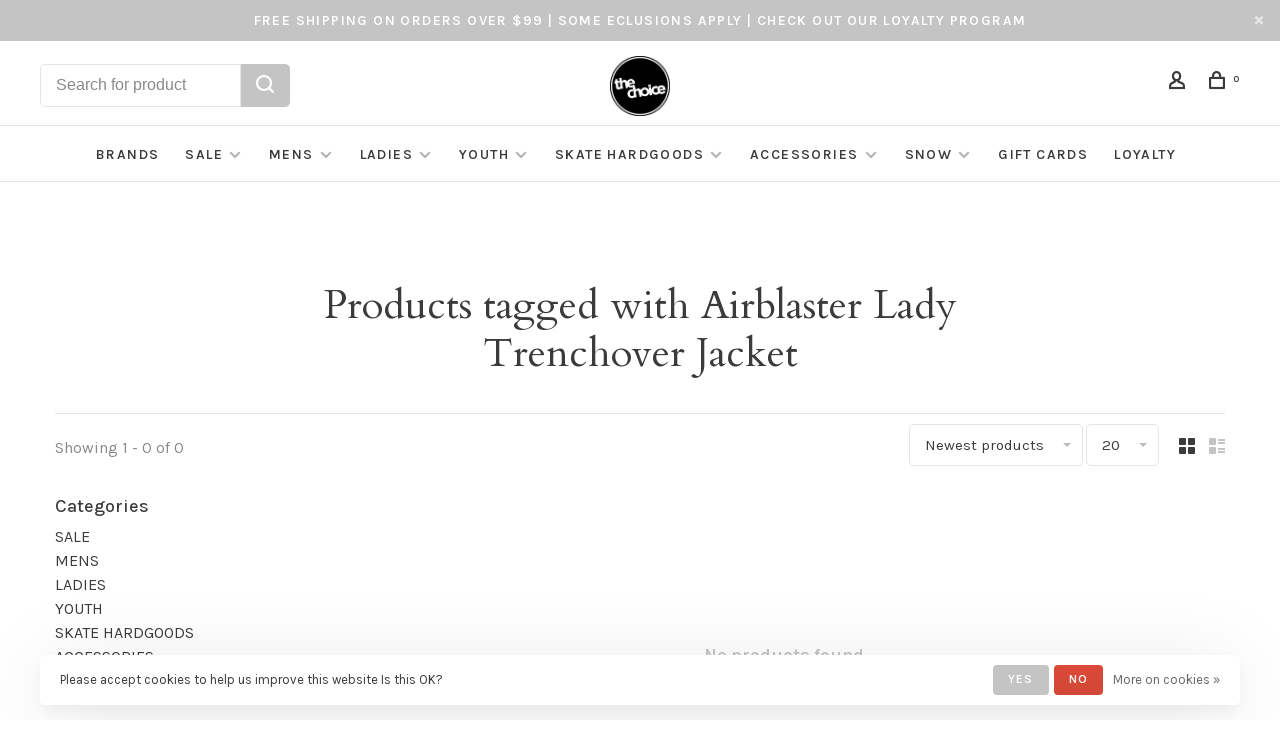

--- FILE ---
content_type: text/html;charset=utf-8
request_url: https://www.thechoiceshop.ca/tags/airblaster-lady-trenchover-jacket/
body_size: 16160
content:
<!DOCTYPE html>
<html lang="en">
 <head>
 
  <!-- Google Tag Manager -->
 <script>(function(w,d,s,l,i){w[l]=w[l]||[];w[l].push({'gtm.start':
 new Date().getTime(),event:'gtm.js'});var f=d.getElementsByTagName(s)[0],
 j=d.createElement(s),dl=l!='dataLayer'?'&l='+l:'';j.async=true;j.src=
 'https://www.googletagmanager.com/gtm.js?id='+i+dl;f.parentNode.insertBefore(j,f);
 })(window,document,'script','dataLayer','GTM-MWBNWXL ');</script>
 <!-- End Google Tag Manager -->
  
 <meta charset="utf-8"/>
<!-- [START] 'blocks/head.rain' -->
<!--

  (c) 2008-2026 Lightspeed Netherlands B.V.
  http://www.lightspeedhq.com
  Generated: 30-01-2026 @ 10:16:39

-->
<link rel="canonical" href="https://www.thechoiceshop.ca/tags/airblaster-lady-trenchover-jacket/"/>
<link rel="alternate" href="https://www.thechoiceshop.ca/index.rss" type="application/rss+xml" title="New products"/>
<link href="https://cdn.shoplightspeed.com/assets/cookielaw.css?2025-02-20" rel="stylesheet" type="text/css"/>
<meta name="robots" content="noodp,noydir"/>
<meta name="google-site-verification" content="DBjbF_dNpmN0niDixTeRVXnyx2gjG4p-rgjzVRkL52I"/>
<meta property="og:url" content="https://www.thechoiceshop.ca/tags/airblaster-lady-trenchover-jacket/?source=facebook"/>
<meta property="og:site_name" content="The Choice Shop"/>
<meta property="og:title" content="Airblaster Lady Trenchover Jacket"/>
<meta property="og:description" content="Your local online skate shop, snowboard shop, and fashion boutique. Est. 1996, great customer service, and a killer Instagram account."/>
<script src="https://www.powr.io/powr.js?external-type=lightspeed"></script>
<!--[if lt IE 9]>
<script src="https://cdn.shoplightspeed.com/assets/html5shiv.js?2025-02-20"></script>
<![endif]-->
<!-- [END] 'blocks/head.rain' -->
  	<meta property="og:image" content="https://cdn.shoplightspeed.com/shops/629352/themes/18605/v/486239/assets/social-media-image.jpg?20240503150839">
  
  
  
  <title>Airblaster Lady Trenchover Jacket - The Choice Shop</title>
 <meta name="description" content="Your local online skate shop, snowboard shop, and fashion boutique. Est. 1996, great customer service, and a killer Instagram account." />
 <meta name="keywords" content="Airblaster, Lady, Trenchover, Jacket, skateboard snowboard ski kootenay life cranbrook heat wave visual capita union burton salomon volcom 686 shoes sunglasses outerwear splitboard vans Kimberley fernie invermere creston golden Canada" />
 <meta http-equiv="X-UA-Compatible" content="ie=edge">
 <meta name="apple-mobile-web-app-capable" content="yes">
 <meta name="apple-mobile-web-app-status-bar-style" content="black">
 <meta name="viewport" content="width=device-width, initial-scale=1, maximum-scale=1, user-scalable=0"/>
 
  <link rel="apple-touch-icon" sizes="180x180" href="https://cdn.shoplightspeed.com/shops/629352/themes/18605/v/478824/assets/apple-touch-icon.png?20240503150839">
  <link rel="shortcut icon" href="https://cdn.shoplightspeed.com/shops/629352/themes/18605/v/486238/assets/favicon.ico?20240503150839" type="image/x-icon" />
 
 <link rel="preconnect" href="https://fonts.googleapis.com">
<link rel="preconnect" href="https://fonts.gstatic.com" crossorigin>
<link href='//fonts.googleapis.com/css?family=Karla:400,400i,300,500,600,700,700i,800,900|Cardo:400,400i,300,500,600,700,700i,800,900&display=swap' rel='stylesheet' type='text/css'>
   
 <link rel="preload" as="font" type="font/woff2" crossorigin href="https://cdn.shoplightspeed.com/shops/629352/themes/18605/assets/nucleo-mini.woff2?20251229170733"/>
 
 <link rel='preload' as='style' href="https://cdn.shoplightspeed.com/assets/gui-2-0.css?2025-02-20" />
 <link rel="stylesheet" href="https://cdn.shoplightspeed.com/assets/gui-2-0.css?2025-02-20" />
 
 <link rel='preload' as='style' href="https://cdn.shoplightspeed.com/assets/gui-responsive-2-0.css?2025-02-20" /> 
 <link rel="stylesheet" href="https://cdn.shoplightspeed.com/assets/gui-responsive-2-0.css?2025-02-20" /> 
 
 <link rel="preload" as="style" href="https://cdn.shoplightspeed.com/shops/629352/themes/18605/assets/style.css?20251229170733">
 <link rel="stylesheet" href="https://cdn.shoplightspeed.com/shops/629352/themes/18605/assets/style.css?20251229170733">
   
	<link rel="preload" as="style" href="https://cdn.shoplightspeed.com/shops/629352/themes/18605/assets/ltds-search-styles.css?20251229170733">
 	<link rel="stylesheet" href="https://cdn.shoplightspeed.com/shops/629352/themes/18605/assets/ltds-search-styles.css?20251229170733">  
 
 <link rel="preload" as="style" href="https://cdn.shoplightspeed.com/shops/629352/themes/18605/assets/settings.css?20251229170733">
 <link rel="stylesheet" href="https://cdn.shoplightspeed.com/shops/629352/themes/18605/assets/settings.css?20251229170733" />
 
 <link rel="preload" as="style" href="https://cdn.shoplightspeed.com/shops/629352/themes/18605/assets/custom.css?20251229170733">
 <link rel="stylesheet" href="https://cdn.shoplightspeed.com/shops/629352/themes/18605/assets/custom.css?20251229170733" />
 
 <link rel="preload" as="script" href="//ajax.googleapis.com/ajax/libs/jquery/3.0.0/jquery.min.js">
 <script src="//ajax.googleapis.com/ajax/libs/jquery/3.0.0/jquery.min.js"></script>
 <script>
 	if( !window.jQuery ) document.write('<script src="https://cdn.shoplightspeed.com/shops/629352/themes/18605/assets/jquery-3.0.0.min.js?20251229170733"><\/script>');
 </script>
 
 <link rel="preload" as="script" href="//cdn.jsdelivr.net/npm/js-cookie@2/src/js.cookie.min.js">
 <script src="//cdn.jsdelivr.net/npm/js-cookie@2/src/js.cookie.min.js"></script>
 
 <link rel="preload" as="script" href="https://cdn.shoplightspeed.com/assets/gui.js?2025-02-20">
 <script src="https://cdn.shoplightspeed.com/assets/gui.js?2025-02-20"></script>
 
 <link rel="preload" as="script" href="https://cdn.shoplightspeed.com/assets/gui-responsive-2-0.js?2025-02-20">
 <script src="https://cdn.shoplightspeed.com/assets/gui-responsive-2-0.js?2025-02-20"></script>
 
 <link rel="preload" as="script" href="https://cdn.shoplightspeed.com/shops/629352/themes/18605/assets/scripts-min.js?20251229170733">
 <script src="https://cdn.shoplightspeed.com/shops/629352/themes/18605/assets/scripts-min.js?20251229170733"></script>
 
 <link rel="preconnect" href="https://ajax.googleapis.com">
		<link rel="preconnect" href="https://cdn.webshopapp.com/">
		<link rel="preconnect" href="https://cdn.webshopapp.com/">	
		<link rel="preconnect" href="https://fonts.googleapis.com">
		<link rel="preconnect" href="https://fonts.gstatic.com" crossorigin>
		<link rel="dns-prefetch" href="https://ajax.googleapis.com">
		<link rel="dns-prefetch" href="https://cdn.webshopapp.com/">
		<link rel="dns-prefetch" href="https://cdn.webshopapp.com/">	
		<link rel="dns-prefetch" href="https://fonts.googleapis.com">
		<link rel="dns-prefetch" href="https://fonts.gstatic.com" crossorigin>
 
    
  
  
 </head>
 <body class=" navigation-uppercase rounded-corners site-width-large product-images-format-portrait title-mode-centered product-title-mode-left ajax-cart page-airblaster-lady-trenchover-jacket">
 
  <!-- Google Tag Manager (noscript) -->
 <noscript><iframe src="https://www.googletagmanager.com/ns.html?id=GTM-MWBNWXL "
 height="0" width="0" style="display:none;visibility:hidden"></iframe></noscript>
 <!-- End Google Tag Manager (noscript) -->
  
 <div class="page-content">
 
       
   	
    
     			  			  
  
     
     
 <script>
 var product_image_size = '456x608x2',
 product_image_size_mobile = '332x440x2',
 product_image_thumb = '132x176x2',
 product_in_stock_label = 'In stock',
 product_backorder_label = 'On backorder',
 		product_out_of_stock_label = 'Out of stock',
 product_multiple_variant_label = 'View all product options',
 show_variant_picker = 1,
 display_variant_picker_on = 'all',
 show_newsletter_promo_popup = 0,
 newsletter_promo_delay = '10000',
 newsletter_promo_hide_until = '7',
 notification_bar_hide_until = '1',
 		currency_format = 'C$',
   shop_lang = 'en',
 number_format = '0,0.00',
 		shop_url = 'https://www.thechoiceshop.ca/',
 shop_id = '629352',
 	readmore = 'Read more';
 	search_url = "https://www.thechoiceshop.ca/search/",
  static_url = 'https://cdn.shoplightspeed.com/shops/629352/',
 search_empty = 'No products found',
 view_all_results = 'View all results',
 	priceStatus = 'enabled',
     mobileDevice = false;
 	</script>
			
 
<div class="mobile-nav-overlay"></div>

	<div class="top-bar top-bar-closeable" style="display: none;">Free Shipping on Orders Over $99 | Some Eclusions Apply | Check Out Our Loyalty Program<a href="#" class="close-top-bar"><span class="nc-icon-mini ui-2_small-remove"></span></a></div>

<div class="header-wrapper">
<div class="header-sticky-placeholder"></div>

<header class="site-header site-header-lg menu-bottom-layout menu-bottom-layout-center header-sticky has-search-bar has-mobile-logo">
  <div class="site-header-main-wrapper">
        
    	    		<nav class="secondary-nav nav-style secondary-nav-left">
                    <ul>
            <li>
              <div class="search-header search-header-minimal">
                <form action="https://www.thechoiceshop.ca/search/" method="get" id="searchFormLtds" class="ajax-enabled">
                  <input type="text" name="q" autocomplete="off" value="" placeholder="Search for product">
                  <a href="/search/all" class="button button-sm" onclick="$('#searchForm').submit()"><span class="nc-icon-mini ui-1_zoom"></span><span class="nc-icon-mini loader_circle-04 spin"></span></a>
                  <div class="search-results"></div>
                  
                </form>
              </div>
            </li>
          </ul>
                  </nav>
    	    
    <a href="https://www.thechoiceshop.ca/" class="logo logo-lg logo-center">
              <img src="https://cdn.shoplightspeed.com/shops/629352/themes/18605/v/478824/assets/logo.png?20240503150839" alt="The Choice Shop" class="logo-image">
                  	<img src="https://cdn.shoplightspeed.com/shops/629352/themes/18605/v/486237/assets/logo-mobile.png?20240503150839" alt="The Choice Shop" class="logo-image-mobile">
          </a>

        
    
    <nav class="secondary-nav nav-style">
      <ul>
        
                
        
        
                     
        
        <li class="menu-item-desktop-only menu-item-account">
                    <a href="#" title="Account" data-featherlight="#loginModal" data-featherlight-variant="featherlight-login"><span class="nc-icon-mini users_single-body"></span></a>
                  </li>

        
        
        <li>
          <a href="#" title="Cart" class="cart-trigger"><span class="nc-icon-mini shopping_bag-20"></span><sup>0</sup></a>
        </li>

                
      </ul>
      
      
      <a class="burger" title="Menu">
        <span></span>
      </a>

    </nav>
  </div>
  
    	<div class="main-nav-wrapper">
      <nav class="main-nav nav-style">
  <ul>

        	
    
            <li class="brands-menu-item"><a href="https://www.thechoiceshop.ca/brands/">Brands</a></li>
      
            	
    
                  <li class="menu-item-category-3604858 has-child">
        <a href="https://www.thechoiceshop.ca/sale/">SALE</a>
        <button class="mobile-menu-subopen"><span class="nc-icon-mini arrows-3_small-down"></span></button>                <ul class="">
                                <li class="subsubitem has-child">
              <a class="underline-hover" href="https://www.thechoiceshop.ca/sale/accessories/" title="ACCESSORIES">ACCESSORIES</a>
              <button class="mobile-menu-subopen"><span class="nc-icon-mini arrows-3_small-down"></span></button>                            <ul class="">
                                  <li class="subsubitem">
                    <a class="underline-hover" href="https://www.thechoiceshop.ca/sale/accessories/sunglasses/" title="SUNGLASSES">SUNGLASSES</a>
                  </li>
                                  <li class="subsubitem">
                    <a class="underline-hover" href="https://www.thechoiceshop.ca/sale/accessories/bags/" title="BAGS">BAGS</a>
                  </li>
                                  <li class="subsubitem">
                    <a class="underline-hover" href="https://www.thechoiceshop.ca/sale/accessories/watches/" title="WATCHES">WATCHES</a>
                  </li>
                                  <li class="subsubitem">
                    <a class="underline-hover" href="https://www.thechoiceshop.ca/sale/accessories/stickers-stuff/" title="STICKERS &amp; STUFF">STICKERS &amp; STUFF</a>
                  </li>
                                  <li class="subsubitem">
                    <a class="underline-hover" href="https://www.thechoiceshop.ca/sale/accessories/skin-care/" title="SKIN CARE">SKIN CARE</a>
                  </li>
                                  <li class="subsubitem">
                    <a class="underline-hover" href="https://www.thechoiceshop.ca/sale/accessories/bath-body/" title="BATH &amp; BODY">BATH &amp; BODY</a>
                  </li>
                                  <li class="subsubitem">
                    <a class="underline-hover" href="https://www.thechoiceshop.ca/sale/accessories/footwear-accessories/" title="FOOTWEAR ACCESSORIES">FOOTWEAR ACCESSORIES</a>
                  </li>
                                  <li class="subsubitem">
                    <a class="underline-hover" href="https://www.thechoiceshop.ca/sale/accessories/towels-blankets/" title="TOWELS &amp; BLANKETS">TOWELS &amp; BLANKETS</a>
                  </li>
                              </ul>
                          </li>
                      <li class="subsubitem has-child">
              <a class="underline-hover" href="https://www.thechoiceshop.ca/sale/ladies/" title="LADIES">LADIES</a>
              <button class="mobile-menu-subopen"><span class="nc-icon-mini arrows-3_small-down"></span></button>                            <ul class="">
                                  <li class="subsubitem">
                    <a class="underline-hover" href="https://www.thechoiceshop.ca/sale/ladies/accessories/" title="ACCESSORIES">ACCESSORIES</a>
                  </li>
                                  <li class="subsubitem">
                    <a class="underline-hover" href="https://www.thechoiceshop.ca/sale/ladies/footwear/" title="FOOTWEAR">FOOTWEAR</a>
                  </li>
                                  <li class="subsubitem">
                    <a class="underline-hover" href="https://www.thechoiceshop.ca/sale/ladies/tops/" title="TOPS">TOPS</a>
                  </li>
                                  <li class="subsubitem">
                    <a class="underline-hover" href="https://www.thechoiceshop.ca/sale/ladies/bottoms/" title="BOTTOMS">BOTTOMS</a>
                  </li>
                                  <li class="subsubitem">
                    <a class="underline-hover" href="https://www.thechoiceshop.ca/sale/ladies/dresses/" title="DRESSES">DRESSES</a>
                  </li>
                                  <li class="subsubitem">
                    <a class="underline-hover" href="https://www.thechoiceshop.ca/sale/ladies/swim/" title="SWIM">SWIM</a>
                  </li>
                                  <li class="subsubitem">
                    <a class="underline-hover" href="https://www.thechoiceshop.ca/sale/ladies/jumpsuits-rompers/" title="JUMPSUITS &amp; ROMPERS">JUMPSUITS &amp; ROMPERS</a>
                  </li>
                                  <li class="subsubitem">
                    <a class="underline-hover" href="https://www.thechoiceshop.ca/sale/ladies/swimwear/" title="SWIMWEAR">SWIMWEAR</a>
                  </li>
                                  <li class="subsubitem">
                    <a class="underline-hover" href="https://www.thechoiceshop.ca/sale/ladies/dresses-skirts/" title="DRESSES &amp; SKIRTS">DRESSES &amp; SKIRTS</a>
                  </li>
                              </ul>
                          </li>
                      <li class="subsubitem has-child">
              <a class="underline-hover" href="https://www.thechoiceshop.ca/sale/mens/" title="MENS">MENS</a>
              <button class="mobile-menu-subopen"><span class="nc-icon-mini arrows-3_small-down"></span></button>                            <ul class="">
                                  <li class="subsubitem">
                    <a class="underline-hover" href="https://www.thechoiceshop.ca/sale/mens/accessories/" title="ACCESSORIES">ACCESSORIES</a>
                  </li>
                                  <li class="subsubitem">
                    <a class="underline-hover" href="https://www.thechoiceshop.ca/sale/mens/bottoms/" title="BOTTOMS">BOTTOMS</a>
                  </li>
                                  <li class="subsubitem">
                    <a class="underline-hover" href="https://www.thechoiceshop.ca/sale/mens/footwear/" title="FOOTWEAR">FOOTWEAR</a>
                  </li>
                                  <li class="subsubitem">
                    <a class="underline-hover" href="https://www.thechoiceshop.ca/sale/mens/tops/" title="TOPS">TOPS</a>
                  </li>
                              </ul>
                          </li>
                      <li class="subsubitem has-child">
              <a class="underline-hover" href="https://www.thechoiceshop.ca/sale/youth/" title="YOUTH">YOUTH</a>
              <button class="mobile-menu-subopen"><span class="nc-icon-mini arrows-3_small-down"></span></button>                            <ul class="">
                                  <li class="subsubitem">
                    <a class="underline-hover" href="https://www.thechoiceshop.ca/sale/youth/accessories/" title="ACCESSORIES">ACCESSORIES</a>
                  </li>
                                  <li class="subsubitem">
                    <a class="underline-hover" href="https://www.thechoiceshop.ca/sale/youth/boys/" title="BOYS">BOYS</a>
                  </li>
                                  <li class="subsubitem">
                    <a class="underline-hover" href="https://www.thechoiceshop.ca/sale/youth/girls/" title="GIRLS">GIRLS</a>
                  </li>
                                  <li class="subsubitem">
                    <a class="underline-hover" href="https://www.thechoiceshop.ca/sale/youth/footwear/" title="FOOTWEAR">FOOTWEAR</a>
                  </li>
                              </ul>
                          </li>
                      <li class="subsubitem has-child">
              <a class="underline-hover" href="https://www.thechoiceshop.ca/sale/skate/" title="SKATE">SKATE</a>
              <button class="mobile-menu-subopen"><span class="nc-icon-mini arrows-3_small-down"></span></button>                            <ul class="">
                                  <li class="subsubitem">
                    <a class="underline-hover" href="https://www.thechoiceshop.ca/sale/skate/bearings/" title="BEARINGS">BEARINGS</a>
                  </li>
                                  <li class="subsubitem">
                    <a class="underline-hover" href="https://www.thechoiceshop.ca/sale/skate/complete-skateboards/" title="COMPLETE SKATEBOARDS">COMPLETE SKATEBOARDS</a>
                  </li>
                                  <li class="subsubitem">
                    <a class="underline-hover" href="https://www.thechoiceshop.ca/sale/skate/decks/" title="DECKS">DECKS</a>
                  </li>
                                  <li class="subsubitem">
                    <a class="underline-hover" href="https://www.thechoiceshop.ca/sale/skate/longboards-and-cruisers/" title="LONGBOARDS AND CRUISERS">LONGBOARDS AND CRUISERS</a>
                  </li>
                                  <li class="subsubitem">
                    <a class="underline-hover" href="https://www.thechoiceshop.ca/sale/skate/safety-gear/" title="SAFETY GEAR">SAFETY GEAR</a>
                  </li>
                                  <li class="subsubitem">
                    <a class="underline-hover" href="https://www.thechoiceshop.ca/sale/skate/skate-accessories/" title="SKATE ACCESSORIES">SKATE ACCESSORIES</a>
                  </li>
                                  <li class="subsubitem">
                    <a class="underline-hover" href="https://www.thechoiceshop.ca/sale/skate/trucks/" title="TRUCKS">TRUCKS</a>
                  </li>
                                  <li class="subsubitem">
                    <a class="underline-hover" href="https://www.thechoiceshop.ca/sale/skate/wheels/" title="WHEELS">WHEELS</a>
                  </li>
                                  <li class="subsubitem">
                    <a class="underline-hover" href="https://www.thechoiceshop.ca/sale/skate/helmets-protection/" title="HELMETS &amp; PROTECTION">HELMETS &amp; PROTECTION</a>
                  </li>
                              </ul>
                          </li>
                      <li class="subsubitem has-child">
              <a class="underline-hover" href="https://www.thechoiceshop.ca/sale/snow/" title="SNOW">SNOW</a>
              <button class="mobile-menu-subopen"><span class="nc-icon-mini arrows-3_small-down"></span></button>                            <ul class="">
                                  <li class="subsubitem">
                    <a class="underline-hover" href="https://www.thechoiceshop.ca/sale/snow/headwear/" title="HEADWEAR">HEADWEAR</a>
                  </li>
                                  <li class="subsubitem">
                    <a class="underline-hover" href="https://www.thechoiceshop.ca/sale/snow/goggles/" title="GOGGLES">GOGGLES</a>
                  </li>
                                  <li class="subsubitem">
                    <a class="underline-hover" href="https://www.thechoiceshop.ca/sale/snow/ladies/" title="LADIES">LADIES</a>
                  </li>
                                  <li class="subsubitem">
                    <a class="underline-hover" href="https://www.thechoiceshop.ca/sale/snow/mens/" title="MENS">MENS</a>
                  </li>
                                  <li class="subsubitem">
                    <a class="underline-hover" href="https://www.thechoiceshop.ca/sale/snow/bags-backpacks/" title="BAGS &amp; BACKPACKS">BAGS &amp; BACKPACKS</a>
                  </li>
                                  <li class="subsubitem">
                    <a class="underline-hover" href="https://www.thechoiceshop.ca/sale/snow/parts-accessories/" title="PARTS &amp; ACCESSORIES">PARTS &amp; ACCESSORIES</a>
                  </li>
                                  <li class="subsubitem">
                    <a class="underline-hover" href="https://www.thechoiceshop.ca/sale/snow/protective-gear/" title="PROTECTIVE GEAR">PROTECTIVE GEAR</a>
                  </li>
                                  <li class="subsubitem">
                    <a class="underline-hover" href="https://www.thechoiceshop.ca/sale/snow/splitboard-bindings/" title="SPLITBOARD BINDINGS">SPLITBOARD BINDINGS</a>
                  </li>
                                  <li class="subsubitem">
                    <a class="underline-hover" href="https://www.thechoiceshop.ca/sale/snow/youth/" title="YOUTH">YOUTH</a>
                  </li>
                                  <li class="subsubitem">
                    <a class="underline-hover" href="https://www.thechoiceshop.ca/sale/snow/snowskate/" title="SNOWSKATE">SNOWSKATE</a>
                  </li>
                                  <li class="subsubitem">
                    <a class="underline-hover" href="https://www.thechoiceshop.ca/sale/snow/helmets-protection/" title="HELMETS &amp; PROTECTION">HELMETS &amp; PROTECTION</a>
                  </li>
                              </ul>
                          </li>
                  </ul>
              </li>
            <li class="menu-item-category-1621869 has-child">
        <a href="https://www.thechoiceshop.ca/mens/">MENS</a>
        <button class="mobile-menu-subopen"><span class="nc-icon-mini arrows-3_small-down"></span></button>                <ul class="">
                                <li class="subsubitem has-child">
              <a class="underline-hover" href="https://www.thechoiceshop.ca/mens/accessories/" title="ACCESSORIES">ACCESSORIES</a>
              <button class="mobile-menu-subopen"><span class="nc-icon-mini arrows-3_small-down"></span></button>                            <ul class="">
                                  <li class="subsubitem">
                    <a class="underline-hover" href="https://www.thechoiceshop.ca/mens/accessories/belts/" title="BELTS">BELTS</a>
                  </li>
                                  <li class="subsubitem">
                    <a class="underline-hover" href="https://www.thechoiceshop.ca/mens/accessories/socks/" title="SOCKS">SOCKS</a>
                  </li>
                                  <li class="subsubitem">
                    <a class="underline-hover" href="https://www.thechoiceshop.ca/mens/accessories/underwear/" title="UNDERWEAR">UNDERWEAR</a>
                  </li>
                                  <li class="subsubitem">
                    <a class="underline-hover" href="https://www.thechoiceshop.ca/mens/accessories/wallets/" title="WALLETS">WALLETS</a>
                  </li>
                                  <li class="subsubitem">
                    <a class="underline-hover" href="https://www.thechoiceshop.ca/mens/accessories/hats/" title="HATS">HATS</a>
                  </li>
                              </ul>
                          </li>
                      <li class="subsubitem has-child">
              <a class="underline-hover" href="https://www.thechoiceshop.ca/mens/footwear/" title="FOOTWEAR">FOOTWEAR</a>
              <button class="mobile-menu-subopen"><span class="nc-icon-mini arrows-3_small-down"></span></button>                            <ul class="">
                                  <li class="subsubitem">
                    <a class="underline-hover" href="https://www.thechoiceshop.ca/mens/footwear/boots/" title="BOOTS">BOOTS</a>
                  </li>
                                  <li class="subsubitem">
                    <a class="underline-hover" href="https://www.thechoiceshop.ca/mens/footwear/sandals/" title="SANDALS">SANDALS</a>
                  </li>
                                  <li class="subsubitem">
                    <a class="underline-hover" href="https://www.thechoiceshop.ca/mens/footwear/shoes/" title="SHOES">SHOES</a>
                  </li>
                              </ul>
                          </li>
                      <li class="subsubitem has-child">
              <a class="underline-hover" href="https://www.thechoiceshop.ca/mens/tops/" title="TOPS">TOPS</a>
              <button class="mobile-menu-subopen"><span class="nc-icon-mini arrows-3_small-down"></span></button>                            <ul class="">
                                  <li class="subsubitem">
                    <a class="underline-hover" href="https://www.thechoiceshop.ca/mens/tops/t-shirts/" title="T-SHIRTS">T-SHIRTS</a>
                  </li>
                                  <li class="subsubitem">
                    <a class="underline-hover" href="https://www.thechoiceshop.ca/mens/tops/long-sleeve-tees/" title="LONG SLEEVE TEES">LONG SLEEVE TEES</a>
                  </li>
                                  <li class="subsubitem">
                    <a class="underline-hover" href="https://www.thechoiceshop.ca/mens/tops/hoodies-crewnecks/" title="HOODIES &amp; CREWNECKS">HOODIES &amp; CREWNECKS</a>
                  </li>
                                  <li class="subsubitem">
                    <a class="underline-hover" href="https://www.thechoiceshop.ca/mens/tops/sweaters/" title="SWEATERS">SWEATERS</a>
                  </li>
                                  <li class="subsubitem">
                    <a class="underline-hover" href="https://www.thechoiceshop.ca/mens/tops/collared-shirts/" title="COLLARED SHIRTS">COLLARED SHIRTS</a>
                  </li>
                                  <li class="subsubitem">
                    <a class="underline-hover" href="https://www.thechoiceshop.ca/mens/tops/flannels/" title="FLANNELS">FLANNELS</a>
                  </li>
                                  <li class="subsubitem">
                    <a class="underline-hover" href="https://www.thechoiceshop.ca/mens/tops/jackets/" title="JACKETS">JACKETS</a>
                  </li>
                                  <li class="subsubitem">
                    <a class="underline-hover" href="https://www.thechoiceshop.ca/mens/tops/tank-tops/" title="TANK TOPS">TANK TOPS</a>
                  </li>
                                  <li class="subsubitem">
                    <a class="underline-hover" href="https://www.thechoiceshop.ca/mens/tops/vests/" title="VESTS">VESTS</a>
                  </li>
                              </ul>
                          </li>
                      <li class="subsubitem has-child">
              <a class="underline-hover" href="https://www.thechoiceshop.ca/mens/bottoms/" title="BOTTOMS">BOTTOMS</a>
              <button class="mobile-menu-subopen"><span class="nc-icon-mini arrows-3_small-down"></span></button>                            <ul class="">
                                  <li class="subsubitem">
                    <a class="underline-hover" href="https://www.thechoiceshop.ca/mens/bottoms/jeans/" title="JEANS">JEANS</a>
                  </li>
                                  <li class="subsubitem">
                    <a class="underline-hover" href="https://www.thechoiceshop.ca/mens/bottoms/joggers-sweats/" title="JOGGERS &amp; SWEATS">JOGGERS &amp; SWEATS</a>
                  </li>
                                  <li class="subsubitem">
                    <a class="underline-hover" href="https://www.thechoiceshop.ca/mens/bottoms/pants/" title="PANTS">PANTS</a>
                  </li>
                                  <li class="subsubitem">
                    <a class="underline-hover" href="https://www.thechoiceshop.ca/mens/bottoms/shorts/" title="SHORTS">SHORTS</a>
                  </li>
                              </ul>
                          </li>
                  </ul>
              </li>
            <li class="menu-item-category-1621826 has-child">
        <a href="https://www.thechoiceshop.ca/ladies/">LADIES</a>
        <button class="mobile-menu-subopen"><span class="nc-icon-mini arrows-3_small-down"></span></button>                <ul class="">
                                <li class="subsubitem has-child">
              <a class="underline-hover" href="https://www.thechoiceshop.ca/ladies/accessories/" title="ACCESSORIES">ACCESSORIES</a>
              <button class="mobile-menu-subopen"><span class="nc-icon-mini arrows-3_small-down"></span></button>                            <ul class="">
                                  <li class="subsubitem">
                    <a class="underline-hover" href="https://www.thechoiceshop.ca/ladies/accessories/belts/" title="BELTS">BELTS</a>
                  </li>
                                  <li class="subsubitem">
                    <a class="underline-hover" href="https://www.thechoiceshop.ca/ladies/accessories/bralettes-underwear/" title="BRALETTES &amp; UNDERWEAR">BRALETTES &amp; UNDERWEAR</a>
                  </li>
                                  <li class="subsubitem">
                    <a class="underline-hover" href="https://www.thechoiceshop.ca/ladies/accessories/hats/" title="HATS">HATS</a>
                  </li>
                                  <li class="subsubitem">
                    <a class="underline-hover" href="https://www.thechoiceshop.ca/ladies/accessories/jewelry/" title="JEWELRY">JEWELRY</a>
                  </li>
                                  <li class="subsubitem">
                    <a class="underline-hover" href="https://www.thechoiceshop.ca/ladies/accessories/socks/" title="SOCKS">SOCKS</a>
                  </li>
                                  <li class="subsubitem">
                    <a class="underline-hover" href="https://www.thechoiceshop.ca/ladies/accessories/wallets-purses/" title="WALLETS &amp; PURSES">WALLETS &amp; PURSES</a>
                  </li>
                              </ul>
                          </li>
                      <li class="subsubitem has-child">
              <a class="underline-hover" href="https://www.thechoiceshop.ca/ladies/footwear/" title="FOOTWEAR">FOOTWEAR</a>
              <button class="mobile-menu-subopen"><span class="nc-icon-mini arrows-3_small-down"></span></button>                            <ul class="">
                                  <li class="subsubitem">
                    <a class="underline-hover" href="https://www.thechoiceshop.ca/ladies/footwear/boots/" title="BOOTS">BOOTS</a>
                  </li>
                                  <li class="subsubitem">
                    <a class="underline-hover" href="https://www.thechoiceshop.ca/ladies/footwear/sandals/" title="SANDALS">SANDALS</a>
                  </li>
                                  <li class="subsubitem">
                    <a class="underline-hover" href="https://www.thechoiceshop.ca/ladies/footwear/shoes/" title="SHOES">SHOES</a>
                  </li>
                              </ul>
                          </li>
                      <li class="subsubitem has-child">
              <a class="underline-hover" href="https://www.thechoiceshop.ca/ladies/tops/" title="TOPS">TOPS</a>
              <button class="mobile-menu-subopen"><span class="nc-icon-mini arrows-3_small-down"></span></button>                            <ul class="">
                                  <li class="subsubitem">
                    <a class="underline-hover" href="https://www.thechoiceshop.ca/ladies/tops/t-shirts/" title="T-SHIRTS">T-SHIRTS</a>
                  </li>
                                  <li class="subsubitem">
                    <a class="underline-hover" href="https://www.thechoiceshop.ca/ladies/tops/hoodies-crewnecks/" title="HOODIES &amp; CREWNECKS">HOODIES &amp; CREWNECKS</a>
                  </li>
                                  <li class="subsubitem">
                    <a class="underline-hover" href="https://www.thechoiceshop.ca/ladies/tops/body-suits/" title="BODY SUITS">BODY SUITS</a>
                  </li>
                                  <li class="subsubitem">
                    <a class="underline-hover" href="https://www.thechoiceshop.ca/ladies/tops/flannels/" title="FLANNELS">FLANNELS</a>
                  </li>
                                  <li class="subsubitem">
                    <a class="underline-hover" href="https://www.thechoiceshop.ca/ladies/tops/jackets/" title="JACKETS">JACKETS</a>
                  </li>
                                  <li class="subsubitem">
                    <a class="underline-hover" href="https://www.thechoiceshop.ca/ladies/tops/kimonos/" title="KIMONOS">KIMONOS</a>
                  </li>
                                  <li class="subsubitem">
                    <a class="underline-hover" href="https://www.thechoiceshop.ca/ladies/tops/long-sleeve-tees/" title="LONG SLEEVE TEES">LONG SLEEVE TEES</a>
                  </li>
                                  <li class="subsubitem">
                    <a class="underline-hover" href="https://www.thechoiceshop.ca/ladies/tops/shirts-blouses/" title="SHIRTS &amp; BLOUSES">SHIRTS &amp; BLOUSES</a>
                  </li>
                                  <li class="subsubitem">
                    <a class="underline-hover" href="https://www.thechoiceshop.ca/ladies/tops/sweaters-cardigans/" title="SWEATERS &amp; CARDIGANS">SWEATERS &amp; CARDIGANS</a>
                  </li>
                                  <li class="subsubitem">
                    <a class="underline-hover" href="https://www.thechoiceshop.ca/ladies/tops/tank-tops/" title="TANK TOPS">TANK TOPS</a>
                  </li>
                                  <li class="subsubitem">
                    <a class="underline-hover" href="https://www.thechoiceshop.ca/ladies/tops/vests/" title="VESTS">VESTS</a>
                  </li>
                              </ul>
                          </li>
                      <li class="subsubitem has-child">
              <a class="underline-hover" href="https://www.thechoiceshop.ca/ladies/bottoms/" title="BOTTOMS">BOTTOMS</a>
              <button class="mobile-menu-subopen"><span class="nc-icon-mini arrows-3_small-down"></span></button>                            <ul class="">
                                  <li class="subsubitem">
                    <a class="underline-hover" href="https://www.thechoiceshop.ca/ladies/bottoms/jeans/" title="JEANS">JEANS</a>
                  </li>
                                  <li class="subsubitem">
                    <a class="underline-hover" href="https://www.thechoiceshop.ca/ladies/bottoms/pants/" title="PANTS">PANTS</a>
                  </li>
                                  <li class="subsubitem">
                    <a class="underline-hover" href="https://www.thechoiceshop.ca/ladies/bottoms/joggers-sweatpants/" title="JOGGERS &amp; SWEATPANTS">JOGGERS &amp; SWEATPANTS</a>
                  </li>
                                  <li class="subsubitem">
                    <a class="underline-hover" href="https://www.thechoiceshop.ca/ladies/bottoms/shorts/" title="SHORTS">SHORTS</a>
                  </li>
                                  <li class="subsubitem">
                    <a class="underline-hover" href="https://www.thechoiceshop.ca/ladies/bottoms/overalls/" title="OVERALLS">OVERALLS</a>
                  </li>
                              </ul>
                          </li>
                      <li class="subsubitem">
              <a class="underline-hover" href="https://www.thechoiceshop.ca/ladies/dresses-skirts/" title="DRESSES &amp; SKIRTS">DRESSES &amp; SKIRTS</a>
                                        </li>
                      <li class="subsubitem">
              <a class="underline-hover" href="https://www.thechoiceshop.ca/ladies/jumpsuits-rompers/" title="JUMPSUITS &amp; ROMPERS">JUMPSUITS &amp; ROMPERS</a>
                                        </li>
                      <li class="subsubitem has-child">
              <a class="underline-hover" href="https://www.thechoiceshop.ca/ladies/swimwear/" title="SWIMWEAR">SWIMWEAR</a>
              <button class="mobile-menu-subopen"><span class="nc-icon-mini arrows-3_small-down"></span></button>                            <ul class="">
                                  <li class="subsubitem">
                    <a class="underline-hover" href="https://www.thechoiceshop.ca/ladies/swimwear/one-piece/" title="ONE PIECE">ONE PIECE</a>
                  </li>
                                  <li class="subsubitem">
                    <a class="underline-hover" href="https://www.thechoiceshop.ca/ladies/swimwear/tops/" title="TOPS">TOPS</a>
                  </li>
                                  <li class="subsubitem">
                    <a class="underline-hover" href="https://www.thechoiceshop.ca/ladies/swimwear/bottoms/" title="BOTTOMS">BOTTOMS</a>
                  </li>
                                  <li class="subsubitem">
                    <a class="underline-hover" href="https://www.thechoiceshop.ca/ladies/swimwear/cover-ups/" title="COVER UPS">COVER UPS</a>
                  </li>
                              </ul>
                          </li>
                  </ul>
              </li>
            <li class="menu-item-category-1996680 has-child">
        <a href="https://www.thechoiceshop.ca/youth/">YOUTH</a>
        <button class="mobile-menu-subopen"><span class="nc-icon-mini arrows-3_small-down"></span></button>                <ul class="">
                                <li class="subsubitem has-child">
              <a class="underline-hover" href="https://www.thechoiceshop.ca/youth/accessories/" title="ACCESSORIES">ACCESSORIES</a>
              <button class="mobile-menu-subopen"><span class="nc-icon-mini arrows-3_small-down"></span></button>                            <ul class="">
                                  <li class="subsubitem">
                    <a class="underline-hover" href="https://www.thechoiceshop.ca/youth/accessories/belts/" title="BELTS">BELTS</a>
                  </li>
                                  <li class="subsubitem">
                    <a class="underline-hover" href="https://www.thechoiceshop.ca/youth/accessories/hats/" title="HATS">HATS</a>
                  </li>
                                  <li class="subsubitem">
                    <a class="underline-hover" href="https://www.thechoiceshop.ca/youth/accessories/socks/" title="SOCKS">SOCKS</a>
                  </li>
                              </ul>
                          </li>
                      <li class="subsubitem has-child">
              <a class="underline-hover" href="https://www.thechoiceshop.ca/youth/boys/" title="BOYS">BOYS</a>
              <button class="mobile-menu-subopen"><span class="nc-icon-mini arrows-3_small-down"></span></button>                            <ul class="">
                                  <li class="subsubitem">
                    <a class="underline-hover" href="https://www.thechoiceshop.ca/youth/boys/tops/" title="TOPS">TOPS</a>
                  </li>
                                  <li class="subsubitem">
                    <a class="underline-hover" href="https://www.thechoiceshop.ca/youth/boys/bottoms/" title="BOTTOMS">BOTTOMS</a>
                  </li>
                              </ul>
                          </li>
                      <li class="subsubitem has-child">
              <a class="underline-hover" href="https://www.thechoiceshop.ca/youth/girls/" title="GIRLS">GIRLS</a>
              <button class="mobile-menu-subopen"><span class="nc-icon-mini arrows-3_small-down"></span></button>                            <ul class="">
                                  <li class="subsubitem">
                    <a class="underline-hover" href="https://www.thechoiceshop.ca/youth/girls/tops/" title="TOPS">TOPS</a>
                  </li>
                                  <li class="subsubitem">
                    <a class="underline-hover" href="https://www.thechoiceshop.ca/youth/girls/bottoms/" title="BOTTOMS">BOTTOMS</a>
                  </li>
                                  <li class="subsubitem">
                    <a class="underline-hover" href="https://www.thechoiceshop.ca/youth/girls/dresses/" title="DRESSES">DRESSES</a>
                  </li>
                                  <li class="subsubitem">
                    <a class="underline-hover" href="https://www.thechoiceshop.ca/youth/girls/swim/" title="SWIM">SWIM</a>
                  </li>
                              </ul>
                          </li>
                      <li class="subsubitem has-child">
              <a class="underline-hover" href="https://www.thechoiceshop.ca/youth/footwear/" title="FOOTWEAR">FOOTWEAR</a>
              <button class="mobile-menu-subopen"><span class="nc-icon-mini arrows-3_small-down"></span></button>                            <ul class="">
                                  <li class="subsubitem">
                    <a class="underline-hover" href="https://www.thechoiceshop.ca/youth/footwear/sandals/" title="SANDALS">SANDALS</a>
                  </li>
                                  <li class="subsubitem">
                    <a class="underline-hover" href="https://www.thechoiceshop.ca/youth/footwear/shoes/" title="SHOES">SHOES</a>
                  </li>
                              </ul>
                          </li>
                  </ul>
              </li>
            <li class="menu-item-category-1621985 has-child">
        <a href="https://www.thechoiceshop.ca/skate-hardgoods/">SKATE HARDGOODS</a>
        <button class="mobile-menu-subopen"><span class="nc-icon-mini arrows-3_small-down"></span></button>                <ul class="">
                                <li class="subsubitem">
              <a class="underline-hover" href="https://www.thechoiceshop.ca/skate-hardgoods/decks/" title="DECKS">DECKS</a>
                                        </li>
                      <li class="subsubitem">
              <a class="underline-hover" href="https://www.thechoiceshop.ca/skate-hardgoods/trucks/" title="TRUCKS">TRUCKS</a>
                                        </li>
                      <li class="subsubitem">
              <a class="underline-hover" href="https://www.thechoiceshop.ca/skate-hardgoods/wheels/" title="WHEELS">WHEELS</a>
                                        </li>
                      <li class="subsubitem">
              <a class="underline-hover" href="https://www.thechoiceshop.ca/skate-hardgoods/bearings/" title="BEARINGS">BEARINGS</a>
                                        </li>
                      <li class="subsubitem">
              <a class="underline-hover" href="https://www.thechoiceshop.ca/skate-hardgoods/complete-skateboards/" title="COMPLETE SKATEBOARDS">COMPLETE SKATEBOARDS</a>
                                        </li>
                      <li class="subsubitem has-child">
              <a class="underline-hover" href="https://www.thechoiceshop.ca/skate-hardgoods/skate-accessories/" title="SKATE ACCESSORIES">SKATE ACCESSORIES</a>
              <button class="mobile-menu-subopen"><span class="nc-icon-mini arrows-3_small-down"></span></button>                            <ul class="">
                                  <li class="subsubitem">
                    <a class="underline-hover" href="https://www.thechoiceshop.ca/skate-hardgoods/skate-accessories/griptape/" title="GRIPTAPE">GRIPTAPE</a>
                  </li>
                                  <li class="subsubitem">
                    <a class="underline-hover" href="https://www.thechoiceshop.ca/skate-hardgoods/skate-accessories/hardware/" title="HARDWARE">HARDWARE</a>
                  </li>
                                  <li class="subsubitem">
                    <a class="underline-hover" href="https://www.thechoiceshop.ca/skate-hardgoods/skate-accessories/skate-tools/" title="SKATE TOOLS">SKATE TOOLS</a>
                  </li>
                              </ul>
                          </li>
                      <li class="subsubitem has-child">
              <a class="underline-hover" href="https://www.thechoiceshop.ca/skate-hardgoods/helmets-protection/" title="HELMETS &amp; PROTECTION">HELMETS &amp; PROTECTION</a>
              <button class="mobile-menu-subopen"><span class="nc-icon-mini arrows-3_small-down"></span></button>                            <ul class="">
                                  <li class="subsubitem">
                    <a class="underline-hover" href="https://www.thechoiceshop.ca/skate-hardgoods/helmets-protection/pad-sets/" title="PAD SETS">PAD SETS</a>
                  </li>
                                  <li class="subsubitem">
                    <a class="underline-hover" href="https://www.thechoiceshop.ca/skate-hardgoods/helmets-protection/helmets/" title="HELMETS">HELMETS</a>
                  </li>
                              </ul>
                          </li>
                      <li class="subsubitem">
              <a class="underline-hover" href="https://www.thechoiceshop.ca/skate-hardgoods/longboards-cruisers-and-accessories/" title="LONGBOARDS, CRUISERS, AND ACCESSORIES">LONGBOARDS, CRUISERS, AND ACCESSORIES</a>
                                        </li>
                  </ul>
              </li>
            <li class="menu-item-category-1621963 has-child">
        <a href="https://www.thechoiceshop.ca/accessories/">ACCESSORIES</a>
        <button class="mobile-menu-subopen"><span class="nc-icon-mini arrows-3_small-down"></span></button>                <ul class="">
                                <li class="subsubitem has-child">
              <a class="underline-hover" href="https://www.thechoiceshop.ca/accessories/sunglasses/" title="SUNGLASSES">SUNGLASSES</a>
              <button class="mobile-menu-subopen"><span class="nc-icon-mini arrows-3_small-down"></span></button>                            <ul class="">
                                  <li class="subsubitem">
                    <a class="underline-hover" href="https://www.thechoiceshop.ca/accessories/sunglasses/accessories/" title="ACCESSORIES">ACCESSORIES</a>
                  </li>
                                  <li class="subsubitem">
                    <a class="underline-hover" href="https://www.thechoiceshop.ca/accessories/sunglasses/non-polarized/" title="NON-POLARIZED">NON-POLARIZED</a>
                  </li>
                                  <li class="subsubitem">
                    <a class="underline-hover" href="https://www.thechoiceshop.ca/accessories/sunglasses/polarized/" title="POLARIZED">POLARIZED</a>
                  </li>
                                  <li class="subsubitem">
                    <a class="underline-hover" href="https://www.thechoiceshop.ca/accessories/sunglasses/kids/" title="KIDS">KIDS</a>
                  </li>
                              </ul>
                          </li>
                      <li class="subsubitem has-child">
              <a class="underline-hover" href="https://www.thechoiceshop.ca/accessories/footwear-accessories/" title="FOOTWEAR ACCESSORIES">FOOTWEAR ACCESSORIES</a>
              <button class="mobile-menu-subopen"><span class="nc-icon-mini arrows-3_small-down"></span></button>                            <ul class="">
                                  <li class="subsubitem">
                    <a class="underline-hover" href="https://www.thechoiceshop.ca/accessories/footwear-accessories/waterproofing-protectant/" title="WATERPROOFING &amp; PROTECTANT">WATERPROOFING &amp; PROTECTANT</a>
                  </li>
                                  <li class="subsubitem">
                    <a class="underline-hover" href="https://www.thechoiceshop.ca/accessories/footwear-accessories/insoles/" title="INSOLES">INSOLES</a>
                  </li>
                                  <li class="subsubitem">
                    <a class="underline-hover" href="https://www.thechoiceshop.ca/accessories/footwear-accessories/laces/" title="LACES">LACES</a>
                  </li>
                              </ul>
                          </li>
                      <li class="subsubitem has-child">
              <a class="underline-hover" href="https://www.thechoiceshop.ca/accessories/bags/" title="BAGS">BAGS</a>
              <button class="mobile-menu-subopen"><span class="nc-icon-mini arrows-3_small-down"></span></button>                            <ul class="">
                                  <li class="subsubitem">
                    <a class="underline-hover" href="https://www.thechoiceshop.ca/accessories/bags/backpacks/" title="BACKPACKS">BACKPACKS</a>
                  </li>
                                  <li class="subsubitem">
                    <a class="underline-hover" href="https://www.thechoiceshop.ca/accessories/bags/coolers/" title="COOLERS">COOLERS</a>
                  </li>
                                  <li class="subsubitem">
                    <a class="underline-hover" href="https://www.thechoiceshop.ca/accessories/bags/hip-packs-crossbody/" title="HIP PACKS &amp; CROSSBODY">HIP PACKS &amp; CROSSBODY</a>
                  </li>
                                  <li class="subsubitem">
                    <a class="underline-hover" href="https://www.thechoiceshop.ca/accessories/bags/travel/" title="TRAVEL">TRAVEL</a>
                  </li>
                                  <li class="subsubitem">
                    <a class="underline-hover" href="https://www.thechoiceshop.ca/accessories/bags/totes/" title="TOTES">TOTES</a>
                  </li>
                              </ul>
                          </li>
                      <li class="subsubitem has-child">
              <a class="underline-hover" href="https://www.thechoiceshop.ca/accessories/bath-body/" title="BATH &amp; BODY">BATH &amp; BODY</a>
              <button class="mobile-menu-subopen"><span class="nc-icon-mini arrows-3_small-down"></span></button>                            <ul class="">
                                  <li class="subsubitem">
                    <a class="underline-hover" href="https://www.thechoiceshop.ca/accessories/bath-body/sunscreen/" title="SUNSCREEN">SUNSCREEN</a>
                  </li>
                                  <li class="subsubitem">
                    <a class="underline-hover" href="https://www.thechoiceshop.ca/accessories/bath-body/scents-soaps-beauty/" title="SCENTS, SOAPS, &amp; BEAUTY">SCENTS, SOAPS, &amp; BEAUTY</a>
                  </li>
                              </ul>
                          </li>
                      <li class="subsubitem has-child">
              <a class="underline-hover" href="https://www.thechoiceshop.ca/accessories/stickers-stuff/" title="STICKERS &amp; STUFF">STICKERS &amp; STUFF</a>
              <button class="mobile-menu-subopen"><span class="nc-icon-mini arrows-3_small-down"></span></button>                            <ul class="">
                                  <li class="subsubitem">
                    <a class="underline-hover" href="https://www.thechoiceshop.ca/accessories/stickers-stuff/stickers/" title="STICKERS">STICKERS</a>
                  </li>
                                  <li class="subsubitem">
                    <a class="underline-hover" href="https://www.thechoiceshop.ca/accessories/stickers-stuff/patches/" title="PATCHES">PATCHES</a>
                  </li>
                                  <li class="subsubitem">
                    <a class="underline-hover" href="https://www.thechoiceshop.ca/accessories/stickers-stuff/lanyards/" title="LANYARDS">LANYARDS</a>
                  </li>
                                  <li class="subsubitem">
                    <a class="underline-hover" href="https://www.thechoiceshop.ca/accessories/stickers-stuff/novelty-items/" title="NOVELTY ITEMS">NOVELTY ITEMS</a>
                  </li>
                                  <li class="subsubitem">
                    <a class="underline-hover" href="https://www.thechoiceshop.ca/accessories/stickers-stuff/air-fresheners/" title="AIR FRESHENERS">AIR FRESHENERS</a>
                  </li>
                                  <li class="subsubitem">
                    <a class="underline-hover" href="https://www.thechoiceshop.ca/accessories/stickers-stuff/pins/" title="PINS">PINS</a>
                  </li>
                              </ul>
                          </li>
                      <li class="subsubitem">
              <a class="underline-hover" href="https://www.thechoiceshop.ca/accessories/watches/" title="WATCHES">WATCHES</a>
                                        </li>
                      <li class="subsubitem">
              <a class="underline-hover" href="https://www.thechoiceshop.ca/accessories/tickets/" title="TICKETS">TICKETS</a>
                                        </li>
                      <li class="subsubitem">
              <a class="underline-hover" href="https://www.thechoiceshop.ca/accessories/towels-blankets/" title="TOWELS &amp; BLANKETS">TOWELS &amp; BLANKETS</a>
                                        </li>
                      <li class="subsubitem">
              <a class="underline-hover" href="https://www.thechoiceshop.ca/accessories/water-bottles/" title="WATER BOTTLES">WATER BOTTLES</a>
                                        </li>
                  </ul>
              </li>
            <li class="menu-item-category-1621871 has-child">
        <a href="https://www.thechoiceshop.ca/snow/">SNOW</a>
        <button class="mobile-menu-subopen"><span class="nc-icon-mini arrows-3_small-down"></span></button>                <ul class="">
                                <li class="subsubitem has-child">
              <a class="underline-hover" href="https://www.thechoiceshop.ca/snow/headwear/" title="HEADWEAR">HEADWEAR</a>
              <button class="mobile-menu-subopen"><span class="nc-icon-mini arrows-3_small-down"></span></button>                            <ul class="">
                                  <li class="subsubitem">
                    <a class="underline-hover" href="https://www.thechoiceshop.ca/snow/headwear/face-masks/" title="FACE MASKS">FACE MASKS</a>
                  </li>
                                  <li class="subsubitem">
                    <a class="underline-hover" href="https://www.thechoiceshop.ca/snow/headwear/headbands/" title="HEADBANDS">HEADBANDS</a>
                  </li>
                                  <li class="subsubitem">
                    <a class="underline-hover" href="https://www.thechoiceshop.ca/snow/headwear/scarves/" title="SCARVES">SCARVES</a>
                  </li>
                                  <li class="subsubitem">
                    <a class="underline-hover" href="https://www.thechoiceshop.ca/snow/headwear/toques-beanies/" title="TOQUES &amp; BEANIES">TOQUES &amp; BEANIES</a>
                  </li>
                              </ul>
                          </li>
                      <li class="subsubitem has-child">
              <a class="underline-hover" href="https://www.thechoiceshop.ca/snow/goggles/" title="GOGGLES">GOGGLES</a>
              <button class="mobile-menu-subopen"><span class="nc-icon-mini arrows-3_small-down"></span></button>                            <ul class="">
                                  <li class="subsubitem">
                    <a class="underline-hover" href="https://www.thechoiceshop.ca/snow/goggles/accessories/" title="ACCESSORIES">ACCESSORIES</a>
                  </li>
                                  <li class="subsubitem">
                    <a class="underline-hover" href="https://www.thechoiceshop.ca/snow/goggles/adult/" title="ADULT">ADULT</a>
                  </li>
                                  <li class="subsubitem">
                    <a class="underline-hover" href="https://www.thechoiceshop.ca/snow/goggles/youth/" title="YOUTH">YOUTH</a>
                  </li>
                                  <li class="subsubitem">
                    <a class="underline-hover" href="https://www.thechoiceshop.ca/snow/goggles/lenses/" title="LENSES">LENSES</a>
                  </li>
                              </ul>
                          </li>
                      <li class="subsubitem has-child">
              <a class="underline-hover" href="https://www.thechoiceshop.ca/snow/helmets-protection/" title="HELMETS &amp; PROTECTION">HELMETS &amp; PROTECTION</a>
              <button class="mobile-menu-subopen"><span class="nc-icon-mini arrows-3_small-down"></span></button>                            <ul class="">
                                  <li class="subsubitem">
                    <a class="underline-hover" href="https://www.thechoiceshop.ca/snow/helmets-protection/adult-helmets/" title="ADULT HELMETS">ADULT HELMETS</a>
                  </li>
                                  <li class="subsubitem">
                    <a class="underline-hover" href="https://www.thechoiceshop.ca/snow/helmets-protection/youth-helmets/" title="YOUTH HELMETS">YOUTH HELMETS</a>
                  </li>
                              </ul>
                          </li>
                      <li class="subsubitem has-child">
              <a class="underline-hover" href="https://www.thechoiceshop.ca/snow/mens/" title="MENS">MENS</a>
              <button class="mobile-menu-subopen"><span class="nc-icon-mini arrows-3_small-down"></span></button>                            <ul class="">
                                  <li class="subsubitem">
                    <a class="underline-hover" href="https://www.thechoiceshop.ca/snow/mens/boards/" title="BOARDS">BOARDS</a>
                  </li>
                                  <li class="subsubitem">
                    <a class="underline-hover" href="https://www.thechoiceshop.ca/snow/mens/boots/" title="BOOTS">BOOTS</a>
                  </li>
                                  <li class="subsubitem">
                    <a class="underline-hover" href="https://www.thechoiceshop.ca/snow/mens/bindings/" title="BINDINGS">BINDINGS</a>
                  </li>
                                  <li class="subsubitem">
                    <a class="underline-hover" href="https://www.thechoiceshop.ca/snow/mens/jackets/" title="JACKETS">JACKETS</a>
                  </li>
                                  <li class="subsubitem">
                    <a class="underline-hover" href="https://www.thechoiceshop.ca/snow/mens/pants/" title="PANTS">PANTS</a>
                  </li>
                                  <li class="subsubitem">
                    <a class="underline-hover" href="https://www.thechoiceshop.ca/snow/mens/gloves-mitts/" title="GLOVES &amp; MITTS">GLOVES &amp; MITTS</a>
                  </li>
                                  <li class="subsubitem">
                    <a class="underline-hover" href="https://www.thechoiceshop.ca/snow/mens/base-mid-layers/" title="BASE &amp; MID LAYERS">BASE &amp; MID LAYERS</a>
                  </li>
                                  <li class="subsubitem">
                    <a class="underline-hover" href="https://www.thechoiceshop.ca/snow/mens/snowsuits/" title="SNOWSUITS">SNOWSUITS</a>
                  </li>
                                  <li class="subsubitem">
                    <a class="underline-hover" href="https://www.thechoiceshop.ca/snow/mens/snow-socks/" title="SNOW SOCKS">SNOW SOCKS</a>
                  </li>
                                  <li class="subsubitem">
                    <a class="underline-hover" href="https://www.thechoiceshop.ca/snow/mens/splitboards/" title="SPLITBOARDS">SPLITBOARDS</a>
                  </li>
                                  <li class="subsubitem">
                    <a class="underline-hover" href="https://www.thechoiceshop.ca/snow/mens/splitboard-bindings/" title="SPLITBOARD BINDINGS">SPLITBOARD BINDINGS</a>
                  </li>
                              </ul>
                          </li>
                      <li class="subsubitem has-child">
              <a class="underline-hover" href="https://www.thechoiceshop.ca/snow/ladies/" title="LADIES">LADIES</a>
              <button class="mobile-menu-subopen"><span class="nc-icon-mini arrows-3_small-down"></span></button>                            <ul class="">
                                  <li class="subsubitem">
                    <a class="underline-hover" href="https://www.thechoiceshop.ca/snow/ladies/boards/" title="BOARDS">BOARDS</a>
                  </li>
                                  <li class="subsubitem">
                    <a class="underline-hover" href="https://www.thechoiceshop.ca/snow/ladies/boots/" title="BOOTS">BOOTS</a>
                  </li>
                                  <li class="subsubitem">
                    <a class="underline-hover" href="https://www.thechoiceshop.ca/snow/ladies/bindings/" title="BINDINGS">BINDINGS</a>
                  </li>
                                  <li class="subsubitem">
                    <a class="underline-hover" href="https://www.thechoiceshop.ca/snow/ladies/jackets/" title="JACKETS">JACKETS</a>
                  </li>
                                  <li class="subsubitem">
                    <a class="underline-hover" href="https://www.thechoiceshop.ca/snow/ladies/pants/" title="PANTS">PANTS</a>
                  </li>
                                  <li class="subsubitem">
                    <a class="underline-hover" href="https://www.thechoiceshop.ca/snow/ladies/gloves-mitts/" title="GLOVES &amp; MITTS">GLOVES &amp; MITTS</a>
                  </li>
                                  <li class="subsubitem">
                    <a class="underline-hover" href="https://www.thechoiceshop.ca/snow/ladies/snow-socks/" title="SNOW SOCKS">SNOW SOCKS</a>
                  </li>
                                  <li class="subsubitem">
                    <a class="underline-hover" href="https://www.thechoiceshop.ca/snow/ladies/base-mid-layers/" title="BASE &amp; MID LAYERS">BASE &amp; MID LAYERS</a>
                  </li>
                                  <li class="subsubitem">
                    <a class="underline-hover" href="https://www.thechoiceshop.ca/snow/ladies/snowsuits/" title="SNOWSUITS">SNOWSUITS</a>
                  </li>
                                  <li class="subsubitem">
                    <a class="underline-hover" href="https://www.thechoiceshop.ca/snow/ladies/splitboards/" title="SPLITBOARDS">SPLITBOARDS</a>
                  </li>
                                  <li class="subsubitem">
                    <a class="underline-hover" href="https://www.thechoiceshop.ca/snow/ladies/splitboard-bindings/" title="SPLITBOARD BINDINGS">SPLITBOARD BINDINGS</a>
                  </li>
                              </ul>
                          </li>
                      <li class="subsubitem has-child">
              <a class="underline-hover" href="https://www.thechoiceshop.ca/snow/youth/" title="YOUTH">YOUTH</a>
              <button class="mobile-menu-subopen"><span class="nc-icon-mini arrows-3_small-down"></span></button>                            <ul class="">
                                  <li class="subsubitem">
                    <a class="underline-hover" href="https://www.thechoiceshop.ca/snow/youth/boards/" title="BOARDS">BOARDS</a>
                  </li>
                                  <li class="subsubitem">
                    <a class="underline-hover" href="https://www.thechoiceshop.ca/snow/youth/boots/" title="BOOTS">BOOTS</a>
                  </li>
                                  <li class="subsubitem">
                    <a class="underline-hover" href="https://www.thechoiceshop.ca/snow/youth/bindings/" title="BINDINGS">BINDINGS</a>
                  </li>
                                  <li class="subsubitem">
                    <a class="underline-hover" href="https://www.thechoiceshop.ca/snow/youth/jackets/" title="JACKETS">JACKETS</a>
                  </li>
                                  <li class="subsubitem">
                    <a class="underline-hover" href="https://www.thechoiceshop.ca/snow/youth/pants/" title="PANTS">PANTS</a>
                  </li>
                                  <li class="subsubitem">
                    <a class="underline-hover" href="https://www.thechoiceshop.ca/snow/youth/gloves-mitts/" title="GLOVES &amp; MITTS">GLOVES &amp; MITTS</a>
                  </li>
                                  <li class="subsubitem">
                    <a class="underline-hover" href="https://www.thechoiceshop.ca/snow/youth/snow-socks/" title="SNOW SOCKS">SNOW SOCKS</a>
                  </li>
                                  <li class="subsubitem">
                    <a class="underline-hover" href="https://www.thechoiceshop.ca/snow/youth/toques-beanies/" title="TOQUES &amp; BEANIES">TOQUES &amp; BEANIES</a>
                  </li>
                                  <li class="subsubitem">
                    <a class="underline-hover" href="https://www.thechoiceshop.ca/snow/youth/base-mid-layers/" title="BASE &amp; MID LAYERS">BASE &amp; MID LAYERS</a>
                  </li>
                                  <li class="subsubitem">
                    <a class="underline-hover" href="https://www.thechoiceshop.ca/snow/youth/snowsuits/" title="SNOWSUITS">SNOWSUITS</a>
                  </li>
                                  <li class="subsubitem">
                    <a class="underline-hover" href="https://www.thechoiceshop.ca/snow/youth/snowboard-package/" title="SNOWBOARD PACKAGE">SNOWBOARD PACKAGE</a>
                  </li>
                              </ul>
                          </li>
                      <li class="subsubitem">
              <a class="underline-hover" href="https://www.thechoiceshop.ca/snow/snowskates/" title="SNOWSKATES">SNOWSKATES</a>
                                        </li>
                      <li class="subsubitem has-child">
              <a class="underline-hover" href="https://www.thechoiceshop.ca/snow/parts-accessories/" title="PARTS &amp; ACCESSORIES">PARTS &amp; ACCESSORIES</a>
              <button class="mobile-menu-subopen"><span class="nc-icon-mini arrows-3_small-down"></span></button>                            <ul class="">
                                  <li class="subsubitem">
                    <a class="underline-hover" href="https://www.thechoiceshop.ca/snow/parts-accessories/kids/" title="KIDS">KIDS</a>
                  </li>
                                  <li class="subsubitem">
                    <a class="underline-hover" href="https://www.thechoiceshop.ca/snow/parts-accessories/tools-tuning/" title="TOOLS &amp; TUNING">TOOLS &amp; TUNING</a>
                  </li>
                                  <li class="subsubitem">
                    <a class="underline-hover" href="https://www.thechoiceshop.ca/snow/parts-accessories/stomp-pads-traction/" title="STOMP PADS &amp; TRACTION">STOMP PADS &amp; TRACTION</a>
                  </li>
                                  <li class="subsubitem">
                    <a class="underline-hover" href="https://www.thechoiceshop.ca/snow/parts-accessories/waterproofing-protectant/" title="WATERPROOFING &amp; PROTECTANT">WATERPROOFING &amp; PROTECTANT</a>
                  </li>
                                  <li class="subsubitem">
                    <a class="underline-hover" href="https://www.thechoiceshop.ca/snow/parts-accessories/spare-parts/" title="SPARE PARTS">SPARE PARTS</a>
                  </li>
                                  <li class="subsubitem">
                    <a class="underline-hover" href="https://www.thechoiceshop.ca/snow/parts-accessories/backcountry/" title="BACKCOUNTRY">BACKCOUNTRY</a>
                  </li>
                                  <li class="subsubitem">
                    <a class="underline-hover" href="https://www.thechoiceshop.ca/snow/parts-accessories/misc/" title="MISC">MISC</a>
                  </li>
                              </ul>
                          </li>
                      <li class="subsubitem has-child">
              <a class="underline-hover" href="https://www.thechoiceshop.ca/snow/bags-backpacks/" title="BAGS &amp; BACKPACKS">BAGS &amp; BACKPACKS</a>
              <button class="mobile-menu-subopen"><span class="nc-icon-mini arrows-3_small-down"></span></button>                            <ul class="">
                                  <li class="subsubitem">
                    <a class="underline-hover" href="https://www.thechoiceshop.ca/snow/bags-backpacks/board-bags/" title="BOARD BAGS">BOARD BAGS</a>
                  </li>
                                  <li class="subsubitem">
                    <a class="underline-hover" href="https://www.thechoiceshop.ca/snow/bags-backpacks/snow-backpacks/" title="SNOW BACKPACKS">SNOW BACKPACKS</a>
                  </li>
                              </ul>
                          </li>
                  </ul>
              </li>
            
            	
    
            <li class="">
        <a href="https://www.thechoiceshop.ca/buy-gift-card/" title="Gift Cards">
          Gift Cards
        </a>
      </li>
            <li class="">
        <a href="https://www.thechoiceshop.ca/service/loyalty/" title="Loyalty">
          Loyalty
        </a>
      </li>
      
            	
            	
        

    <li class="menu-item-mobile-only m-t-30">
            <a href="#" title="Account" data-featherlight="#loginModal">Login / Register</a>
          </li>

    
             

  </ul>
</nav>      
        	</div>
    
</header>
  
</div>
 <div itemscope itemtype="http://schema.org/BreadcrumbList">
	<div itemprop="itemListElement" itemscope itemtype="http://schema.org/ListItem">
 <a itemprop="item" href="https://www.thechoiceshop.ca/"><span itemprop="name" content="Home"></span></a>
 <meta itemprop="position" content="1" />
 </div>
  	<div itemprop="itemListElement" itemscope itemtype="http://schema.org/ListItem">
 <a itemprop="item" href="https://www.thechoiceshop.ca/tags/"><span itemprop="name" content="Tags"></span></a>
 <meta itemprop="position" content="2" />
 </div>
  	<div itemprop="itemListElement" itemscope itemtype="http://schema.org/ListItem">
 <a itemprop="item" href="https://www.thechoiceshop.ca/tags/airblaster-lady-trenchover-jacket/"><span itemprop="name" content="Airblaster Lady Trenchover Jacket"></span></a>
 <meta itemprop="position" content="3" />
 </div>
 </div>

 <div class="cart-sidebar-container">
  <div class="cart-sidebar">
    <button class="cart-sidebar-close" aria-label="Close">✕</button>
    <div class="cart-sidebar-title">
      <h5>Cart</h5>
      <p><span class="item-qty"></span> Items</p>
    </div>
    
    <div class="cart-sidebar-body">
        
      <div class="no-cart-products">No products found...</div>
      
    </div>
    
      </div>
</div> <!-- Login Modal -->
<div class="modal-lighbox login-modal" id="loginModal">
  <div class="row">
    <div class="col-sm-12 m-b-30 login-row">
      <h4>Login</h4>
      <p>Log in if you have an account</p>
      <form action="https://www.thechoiceshop.ca/account/loginPost/?return=https%3A%2F%2Fwww.thechoiceshop.ca%2Ftags%2Fairblaster-lady-trenchover-jacket%2F" method="post">
        <input type="hidden" name="key" value="df29e3af57edcf773ac7946ad4793694" />
        <div class="form-row">
          <input type="text" name="email" autocomplete="on" placeholder="Email address" class="required" />
        </div>
        <div class="form-row">
          <input type="password" name="password" autocomplete="on" placeholder="Password" class="required" />
        </div>
        <div class="">
          <a class="button button-block popup-validation m-b-15" href="javascript:;" title="Login">Login</a>
                  </div>
      </form>
      <p class="m-b-0 m-t-10">Dont have an account? <a href="https://www.thechoiceshop.ca/account/register/" class="bold underline">Register</a></p>
    </div>
  </div>
  <div class="text-center forgot-password">
    <a class="forgot-pw" href="https://www.thechoiceshop.ca/account/password/">Forgot your password?</a>
  </div>
</div> 
 <main class="main-content">
  		

<div class="container container-lg relative collection-header-hero collection-is-centered">
  <div class="product-top-bar">
      </div>
  <!-- Collection Intro -->
  
  <div class="collection-header-wrapper">

    
    <div class="collection-title-content">
      <h1 class="page-title text-center">Products tagged with Airblaster Lady Trenchover Jacket</h1>
          </div>
  </div>
  
</div>

<div class="container container-lg">
  
    
  <div class="collection-products collection-products-sidebar" id="collection-page">
    
        	
    
    		<div class="collection-top">
          <div class="collection-top-wrapper">
            
            <div class="results-info hint-text">Showing 1 - 0 of 0</div>
            
                      
          
            <form action="https://www.thechoiceshop.ca/tags/airblaster-lady-trenchover-jacket/" method="get" id="filter_form_top" class="inline">
                            <input type="hidden" name="sort" value="newest" id="filter_form_sort_top" />
              <input type="hidden" name="max" value="5" id="filter_form_max_top" />
              <input type="hidden" name="min" value="0" id="filter_form_min_top" />

              <div class="collection-actions m-r-20 sm-m-r-0">
                <select name="sort" onchange="$('#filter_form_top').submit();" class="selectric-minimal">
                                <option value="popular">Popularity</option>
                                <option value="newest" selected="selected">Newest products</option>
                                <option value="lowest">Lowest price</option>
                                <option value="highest">Highest price</option>
                                <option value="asc">Name ascending</option>
                                <option value="desc">Name descending</option>
                                </select>
                                                <select name="limit" onchange="$('#filter_form_top').submit();" class="selectric-minimal selectric-small">
                                    	<option value="20">20</option>
                                    	<option value="30">30</option>
                                    	<option value="50">50</option>
                                    	<option value="100">100</option>
                                  </select>
                              </div>
            </form>
            
                        <a href="#" class="button show-filter-trigger"><span class="nc-icon-mini ui-1_ui-04"></span>More filters</a>
            
            <div class="grid-list">
              <a href="#" class="grid-switcher-item active" data-value="grid">
                <i class="nc-icon-mini ui-2_grid-45"></i>
              </a>
              <a href="#" class="grid-switcher-item" data-value="list">
                <i class="nc-icon-mini nc-icon-mini ui-2_paragraph"></i>
              </a>
            </div>

          </div>
          
    		</div>
    
          
    		<div class="collection-sidebar">
          <div class="collection-sidebar-wrapper">
            <button class="filter-close-mobile" aria-label="Close">✕</button>
            <form action="https://www.thechoiceshop.ca/tags/airblaster-lady-trenchover-jacket/" method="get" id="sidebar_filters">
              <input type="hidden" name="mode" value="grid" id="filter_form_mode_side" />
              <input type="hidden" name="limit" value="24" id="filter_form_limit_side" />
              <input type="hidden" name="sort" value="newest" id="filter_form_sort_side" />
              <input type="hidden" name="max" value="5" id="filter_form_max_2_side" />
              <input type="hidden" name="min" value="0" id="filter_form_min_2_side" />

              <div class="sidebar-filters">
                
                                                                                
                                  
                                                                                                                
                  <div class="filter-wrap active" id="categoriesFilters">
                    <div class="filter-title">Categories</div>
                    <div class="filter-item">
                      <ul class="categories-list">
                                                  <li class=""><a href="https://www.thechoiceshop.ca/sale/">SALE</a>
                                                        <span class="toggle-sub-cats">
                              <span class="nc-icon-mini arrows-3_small-down"></span>
                            </span>
                                                                                      <ul class="">
                                                                  <li class="">
                                    <a href="https://www.thechoiceshop.ca/sale/accessories/">ACCESSORIES</a>
                                                                        <span class="toggle-sub-cats">
                                      <span class="nc-icon-mini arrows-3_small-down"></span>
                                    </span>
                                                                                                            <ul class="">
                                                                            <li class=""><a href="https://www.thechoiceshop.ca/sale/accessories/sunglasses/">SUNGLASSES</a></li>
                                                                            <li class=""><a href="https://www.thechoiceshop.ca/sale/accessories/bags/">BAGS</a></li>
                                                                            <li class=""><a href="https://www.thechoiceshop.ca/sale/accessories/watches/">WATCHES</a></li>
                                                                            <li class=""><a href="https://www.thechoiceshop.ca/sale/accessories/stickers-stuff/">STICKERS &amp; STUFF</a></li>
                                                                            <li class=""><a href="https://www.thechoiceshop.ca/sale/accessories/skin-care/">SKIN CARE</a></li>
                                                                            <li class=""><a href="https://www.thechoiceshop.ca/sale/accessories/bath-body/">BATH &amp; BODY</a></li>
                                                                            <li class=""><a href="https://www.thechoiceshop.ca/sale/accessories/footwear-accessories/">FOOTWEAR ACCESSORIES</a></li>
                                                                            <li class=""><a href="https://www.thechoiceshop.ca/sale/accessories/towels-blankets/">TOWELS &amp; BLANKETS</a></li>
                                            
                                    </ul>
                                                                      </li>
                                                                  <li class="">
                                    <a href="https://www.thechoiceshop.ca/sale/ladies/">LADIES</a>
                                                                        <span class="toggle-sub-cats">
                                      <span class="nc-icon-mini arrows-3_small-down"></span>
                                    </span>
                                                                                                            <ul class="">
                                                                            <li class=""><a href="https://www.thechoiceshop.ca/sale/ladies/accessories/">ACCESSORIES</a></li>
                                                                            <li class=""><a href="https://www.thechoiceshop.ca/sale/ladies/footwear/">FOOTWEAR</a></li>
                                                                            <li class=""><a href="https://www.thechoiceshop.ca/sale/ladies/tops/">TOPS</a></li>
                                                                            <li class=""><a href="https://www.thechoiceshop.ca/sale/ladies/bottoms/">BOTTOMS</a></li>
                                                                            <li class=""><a href="https://www.thechoiceshop.ca/sale/ladies/dresses/">DRESSES</a></li>
                                                                            <li class=""><a href="https://www.thechoiceshop.ca/sale/ladies/swim/">SWIM</a></li>
                                                                            <li class=""><a href="https://www.thechoiceshop.ca/sale/ladies/jumpsuits-rompers/">JUMPSUITS &amp; ROMPERS</a></li>
                                                                            <li class=""><a href="https://www.thechoiceshop.ca/sale/ladies/swimwear/">SWIMWEAR</a></li>
                                                                            <li class=""><a href="https://www.thechoiceshop.ca/sale/ladies/dresses-skirts/">DRESSES &amp; SKIRTS</a></li>
                                            
                                    </ul>
                                                                      </li>
                                                                  <li class="">
                                    <a href="https://www.thechoiceshop.ca/sale/mens/">MENS</a>
                                                                        <span class="toggle-sub-cats">
                                      <span class="nc-icon-mini arrows-3_small-down"></span>
                                    </span>
                                                                                                            <ul class="">
                                                                            <li class=""><a href="https://www.thechoiceshop.ca/sale/mens/accessories/">ACCESSORIES</a></li>
                                                                            <li class=""><a href="https://www.thechoiceshop.ca/sale/mens/bottoms/">BOTTOMS</a></li>
                                                                            <li class=""><a href="https://www.thechoiceshop.ca/sale/mens/footwear/">FOOTWEAR</a></li>
                                                                            <li class=""><a href="https://www.thechoiceshop.ca/sale/mens/tops/">TOPS</a></li>
                                            
                                    </ul>
                                                                      </li>
                                                                  <li class="">
                                    <a href="https://www.thechoiceshop.ca/sale/youth/">YOUTH</a>
                                                                        <span class="toggle-sub-cats">
                                      <span class="nc-icon-mini arrows-3_small-down"></span>
                                    </span>
                                                                                                            <ul class="">
                                                                            <li class=""><a href="https://www.thechoiceshop.ca/sale/youth/accessories/">ACCESSORIES</a></li>
                                                                            <li class=""><a href="https://www.thechoiceshop.ca/sale/youth/boys/">BOYS</a></li>
                                                                            <li class=""><a href="https://www.thechoiceshop.ca/sale/youth/girls/">GIRLS</a></li>
                                                                            <li class=""><a href="https://www.thechoiceshop.ca/sale/youth/footwear/">FOOTWEAR</a></li>
                                            
                                    </ul>
                                                                      </li>
                                                                  <li class="">
                                    <a href="https://www.thechoiceshop.ca/sale/skate/">SKATE</a>
                                                                        <span class="toggle-sub-cats">
                                      <span class="nc-icon-mini arrows-3_small-down"></span>
                                    </span>
                                                                                                            <ul class="">
                                                                            <li class=""><a href="https://www.thechoiceshop.ca/sale/skate/bearings/">BEARINGS</a></li>
                                                                            <li class=""><a href="https://www.thechoiceshop.ca/sale/skate/complete-skateboards/">COMPLETE SKATEBOARDS</a></li>
                                                                            <li class=""><a href="https://www.thechoiceshop.ca/sale/skate/decks/">DECKS</a></li>
                                                                            <li class=""><a href="https://www.thechoiceshop.ca/sale/skate/longboards-and-cruisers/">LONGBOARDS AND CRUISERS</a></li>
                                                                            <li class=""><a href="https://www.thechoiceshop.ca/sale/skate/safety-gear/">SAFETY GEAR</a></li>
                                                                            <li class=""><a href="https://www.thechoiceshop.ca/sale/skate/skate-accessories/">SKATE ACCESSORIES</a></li>
                                                                            <li class=""><a href="https://www.thechoiceshop.ca/sale/skate/trucks/">TRUCKS</a></li>
                                                                            <li class=""><a href="https://www.thechoiceshop.ca/sale/skate/wheels/">WHEELS</a></li>
                                                                            <li class=""><a href="https://www.thechoiceshop.ca/sale/skate/helmets-protection/">HELMETS &amp; PROTECTION</a></li>
                                            
                                    </ul>
                                                                      </li>
                                                                  <li class="">
                                    <a href="https://www.thechoiceshop.ca/sale/snow/">SNOW</a>
                                                                        <span class="toggle-sub-cats">
                                      <span class="nc-icon-mini arrows-3_small-down"></span>
                                    </span>
                                                                                                            <ul class="">
                                                                            <li class=""><a href="https://www.thechoiceshop.ca/sale/snow/headwear/">HEADWEAR</a></li>
                                                                            <li class=""><a href="https://www.thechoiceshop.ca/sale/snow/goggles/">GOGGLES</a></li>
                                                                            <li class=""><a href="https://www.thechoiceshop.ca/sale/snow/ladies/">LADIES</a></li>
                                                                            <li class=""><a href="https://www.thechoiceshop.ca/sale/snow/mens/">MENS</a></li>
                                                                            <li class=""><a href="https://www.thechoiceshop.ca/sale/snow/bags-backpacks/">BAGS &amp; BACKPACKS</a></li>
                                                                            <li class=""><a href="https://www.thechoiceshop.ca/sale/snow/parts-accessories/">PARTS &amp; ACCESSORIES</a></li>
                                                                            <li class=""><a href="https://www.thechoiceshop.ca/sale/snow/protective-gear/">PROTECTIVE GEAR</a></li>
                                                                            <li class=""><a href="https://www.thechoiceshop.ca/sale/snow/splitboard-bindings/">SPLITBOARD BINDINGS</a></li>
                                                                            <li class=""><a href="https://www.thechoiceshop.ca/sale/snow/youth/">YOUTH</a></li>
                                                                            <li class=""><a href="https://www.thechoiceshop.ca/sale/snow/snowskate/">SNOWSKATE</a></li>
                                                                            <li class=""><a href="https://www.thechoiceshop.ca/sale/snow/helmets-protection/">HELMETS &amp; PROTECTION</a></li>
                                            
                                    </ul>
                                                                      </li>
                                                              </ul>
                                                      </li>
                                                  <li class=""><a href="https://www.thechoiceshop.ca/mens/">MENS</a>
                                                        <span class="toggle-sub-cats">
                              <span class="nc-icon-mini arrows-3_small-down"></span>
                            </span>
                                                                                      <ul class="">
                                                                  <li class="">
                                    <a href="https://www.thechoiceshop.ca/mens/accessories/">ACCESSORIES</a>
                                                                        <span class="toggle-sub-cats">
                                      <span class="nc-icon-mini arrows-3_small-down"></span>
                                    </span>
                                                                                                            <ul class="">
                                                                            <li class=""><a href="https://www.thechoiceshop.ca/mens/accessories/belts/">BELTS</a></li>
                                                                            <li class=""><a href="https://www.thechoiceshop.ca/mens/accessories/socks/">SOCKS</a></li>
                                                                            <li class=""><a href="https://www.thechoiceshop.ca/mens/accessories/underwear/">UNDERWEAR</a></li>
                                                                            <li class=""><a href="https://www.thechoiceshop.ca/mens/accessories/wallets/">WALLETS</a></li>
                                                                            <li class=""><a href="https://www.thechoiceshop.ca/mens/accessories/hats/">HATS</a></li>
                                            
                                    </ul>
                                                                      </li>
                                                                  <li class="">
                                    <a href="https://www.thechoiceshop.ca/mens/footwear/">FOOTWEAR</a>
                                                                        <span class="toggle-sub-cats">
                                      <span class="nc-icon-mini arrows-3_small-down"></span>
                                    </span>
                                                                                                            <ul class="">
                                                                            <li class=""><a href="https://www.thechoiceshop.ca/mens/footwear/boots/">BOOTS</a></li>
                                                                            <li class=""><a href="https://www.thechoiceshop.ca/mens/footwear/sandals/">SANDALS</a></li>
                                                                            <li class=""><a href="https://www.thechoiceshop.ca/mens/footwear/shoes/">SHOES</a></li>
                                            
                                    </ul>
                                                                      </li>
                                                                  <li class="">
                                    <a href="https://www.thechoiceshop.ca/mens/tops/">TOPS</a>
                                                                        <span class="toggle-sub-cats">
                                      <span class="nc-icon-mini arrows-3_small-down"></span>
                                    </span>
                                                                                                            <ul class="">
                                                                            <li class=""><a href="https://www.thechoiceshop.ca/mens/tops/t-shirts/">T-SHIRTS</a></li>
                                                                            <li class=""><a href="https://www.thechoiceshop.ca/mens/tops/long-sleeve-tees/">LONG SLEEVE TEES</a></li>
                                                                            <li class=""><a href="https://www.thechoiceshop.ca/mens/tops/hoodies-crewnecks/">HOODIES &amp; CREWNECKS</a></li>
                                                                            <li class=""><a href="https://www.thechoiceshop.ca/mens/tops/sweaters/">SWEATERS</a></li>
                                                                            <li class=""><a href="https://www.thechoiceshop.ca/mens/tops/collared-shirts/">COLLARED SHIRTS</a></li>
                                                                            <li class=""><a href="https://www.thechoiceshop.ca/mens/tops/flannels/">FLANNELS</a></li>
                                                                            <li class=""><a href="https://www.thechoiceshop.ca/mens/tops/jackets/">JACKETS</a></li>
                                                                            <li class=""><a href="https://www.thechoiceshop.ca/mens/tops/tank-tops/">TANK TOPS</a></li>
                                                                            <li class=""><a href="https://www.thechoiceshop.ca/mens/tops/vests/">VESTS</a></li>
                                            
                                    </ul>
                                                                      </li>
                                                                  <li class="">
                                    <a href="https://www.thechoiceshop.ca/mens/bottoms/">BOTTOMS</a>
                                                                        <span class="toggle-sub-cats">
                                      <span class="nc-icon-mini arrows-3_small-down"></span>
                                    </span>
                                                                                                            <ul class="">
                                                                            <li class=""><a href="https://www.thechoiceshop.ca/mens/bottoms/jeans/">JEANS</a></li>
                                                                            <li class=""><a href="https://www.thechoiceshop.ca/mens/bottoms/joggers-sweats/">JOGGERS &amp; SWEATS</a></li>
                                                                            <li class=""><a href="https://www.thechoiceshop.ca/mens/bottoms/pants/">PANTS</a></li>
                                                                            <li class=""><a href="https://www.thechoiceshop.ca/mens/bottoms/shorts/">SHORTS</a></li>
                                            
                                    </ul>
                                                                      </li>
                                                              </ul>
                                                      </li>
                                                  <li class=""><a href="https://www.thechoiceshop.ca/ladies/">LADIES</a>
                                                        <span class="toggle-sub-cats">
                              <span class="nc-icon-mini arrows-3_small-down"></span>
                            </span>
                                                                                      <ul class="">
                                                                  <li class="">
                                    <a href="https://www.thechoiceshop.ca/ladies/accessories/">ACCESSORIES</a>
                                                                        <span class="toggle-sub-cats">
                                      <span class="nc-icon-mini arrows-3_small-down"></span>
                                    </span>
                                                                                                            <ul class="">
                                                                            <li class=""><a href="https://www.thechoiceshop.ca/ladies/accessories/belts/">BELTS</a></li>
                                                                            <li class=""><a href="https://www.thechoiceshop.ca/ladies/accessories/bralettes-underwear/">BRALETTES &amp; UNDERWEAR</a></li>
                                                                            <li class=""><a href="https://www.thechoiceshop.ca/ladies/accessories/hats/">HATS</a></li>
                                                                            <li class=""><a href="https://www.thechoiceshop.ca/ladies/accessories/jewelry/">JEWELRY</a></li>
                                                                            <li class=""><a href="https://www.thechoiceshop.ca/ladies/accessories/socks/">SOCKS</a></li>
                                                                            <li class=""><a href="https://www.thechoiceshop.ca/ladies/accessories/wallets-purses/">WALLETS &amp; PURSES</a></li>
                                            
                                    </ul>
                                                                      </li>
                                                                  <li class="">
                                    <a href="https://www.thechoiceshop.ca/ladies/footwear/">FOOTWEAR</a>
                                                                        <span class="toggle-sub-cats">
                                      <span class="nc-icon-mini arrows-3_small-down"></span>
                                    </span>
                                                                                                            <ul class="">
                                                                            <li class=""><a href="https://www.thechoiceshop.ca/ladies/footwear/boots/">BOOTS</a></li>
                                                                            <li class=""><a href="https://www.thechoiceshop.ca/ladies/footwear/sandals/">SANDALS</a></li>
                                                                            <li class=""><a href="https://www.thechoiceshop.ca/ladies/footwear/shoes/">SHOES</a></li>
                                            
                                    </ul>
                                                                      </li>
                                                                  <li class="">
                                    <a href="https://www.thechoiceshop.ca/ladies/tops/">TOPS</a>
                                                                        <span class="toggle-sub-cats">
                                      <span class="nc-icon-mini arrows-3_small-down"></span>
                                    </span>
                                                                                                            <ul class="">
                                                                            <li class=""><a href="https://www.thechoiceshop.ca/ladies/tops/t-shirts/">T-SHIRTS</a></li>
                                                                            <li class=""><a href="https://www.thechoiceshop.ca/ladies/tops/hoodies-crewnecks/">HOODIES &amp; CREWNECKS</a></li>
                                                                            <li class=""><a href="https://www.thechoiceshop.ca/ladies/tops/body-suits/">BODY SUITS</a></li>
                                                                            <li class=""><a href="https://www.thechoiceshop.ca/ladies/tops/flannels/">FLANNELS</a></li>
                                                                            <li class=""><a href="https://www.thechoiceshop.ca/ladies/tops/jackets/">JACKETS</a></li>
                                                                            <li class=""><a href="https://www.thechoiceshop.ca/ladies/tops/kimonos/">KIMONOS</a></li>
                                                                            <li class=""><a href="https://www.thechoiceshop.ca/ladies/tops/long-sleeve-tees/">LONG SLEEVE TEES</a></li>
                                                                            <li class=""><a href="https://www.thechoiceshop.ca/ladies/tops/shirts-blouses/">SHIRTS &amp; BLOUSES</a></li>
                                                                            <li class=""><a href="https://www.thechoiceshop.ca/ladies/tops/sweaters-cardigans/">SWEATERS &amp; CARDIGANS</a></li>
                                                                            <li class=""><a href="https://www.thechoiceshop.ca/ladies/tops/tank-tops/">TANK TOPS</a></li>
                                                                            <li class=""><a href="https://www.thechoiceshop.ca/ladies/tops/vests/">VESTS</a></li>
                                            
                                    </ul>
                                                                      </li>
                                                                  <li class="">
                                    <a href="https://www.thechoiceshop.ca/ladies/bottoms/">BOTTOMS</a>
                                                                        <span class="toggle-sub-cats">
                                      <span class="nc-icon-mini arrows-3_small-down"></span>
                                    </span>
                                                                                                            <ul class="">
                                                                            <li class=""><a href="https://www.thechoiceshop.ca/ladies/bottoms/jeans/">JEANS</a></li>
                                                                            <li class=""><a href="https://www.thechoiceshop.ca/ladies/bottoms/pants/">PANTS</a></li>
                                                                            <li class=""><a href="https://www.thechoiceshop.ca/ladies/bottoms/joggers-sweatpants/">JOGGERS &amp; SWEATPANTS</a></li>
                                                                            <li class=""><a href="https://www.thechoiceshop.ca/ladies/bottoms/shorts/">SHORTS</a></li>
                                                                            <li class=""><a href="https://www.thechoiceshop.ca/ladies/bottoms/overalls/">OVERALLS</a></li>
                                            
                                    </ul>
                                                                      </li>
                                                                  <li class="">
                                    <a href="https://www.thechoiceshop.ca/ladies/dresses-skirts/">DRESSES &amp; SKIRTS</a>
                                                                                                          </li>
                                                                  <li class="">
                                    <a href="https://www.thechoiceshop.ca/ladies/jumpsuits-rompers/">JUMPSUITS &amp; ROMPERS</a>
                                                                                                          </li>
                                                                  <li class="">
                                    <a href="https://www.thechoiceshop.ca/ladies/swimwear/">SWIMWEAR</a>
                                                                        <span class="toggle-sub-cats">
                                      <span class="nc-icon-mini arrows-3_small-down"></span>
                                    </span>
                                                                                                            <ul class="">
                                                                            <li class=""><a href="https://www.thechoiceshop.ca/ladies/swimwear/one-piece/">ONE PIECE</a></li>
                                                                            <li class=""><a href="https://www.thechoiceshop.ca/ladies/swimwear/tops/">TOPS</a></li>
                                                                            <li class=""><a href="https://www.thechoiceshop.ca/ladies/swimwear/bottoms/">BOTTOMS</a></li>
                                                                            <li class=""><a href="https://www.thechoiceshop.ca/ladies/swimwear/cover-ups/">COVER UPS</a></li>
                                            
                                    </ul>
                                                                      </li>
                                                              </ul>
                                                      </li>
                                                  <li class=""><a href="https://www.thechoiceshop.ca/youth/">YOUTH</a>
                                                        <span class="toggle-sub-cats">
                              <span class="nc-icon-mini arrows-3_small-down"></span>
                            </span>
                                                                                      <ul class="">
                                                                  <li class="">
                                    <a href="https://www.thechoiceshop.ca/youth/accessories/">ACCESSORIES</a>
                                                                        <span class="toggle-sub-cats">
                                      <span class="nc-icon-mini arrows-3_small-down"></span>
                                    </span>
                                                                                                            <ul class="">
                                                                            <li class=""><a href="https://www.thechoiceshop.ca/youth/accessories/belts/">BELTS</a></li>
                                                                            <li class=""><a href="https://www.thechoiceshop.ca/youth/accessories/hats/">HATS</a></li>
                                                                            <li class=""><a href="https://www.thechoiceshop.ca/youth/accessories/socks/">SOCKS</a></li>
                                            
                                    </ul>
                                                                      </li>
                                                                  <li class="">
                                    <a href="https://www.thechoiceshop.ca/youth/boys/">BOYS</a>
                                                                        <span class="toggle-sub-cats">
                                      <span class="nc-icon-mini arrows-3_small-down"></span>
                                    </span>
                                                                                                            <ul class="">
                                                                            <li class=""><a href="https://www.thechoiceshop.ca/youth/boys/tops/">TOPS</a></li>
                                                                            <li class=""><a href="https://www.thechoiceshop.ca/youth/boys/bottoms/">BOTTOMS</a></li>
                                            
                                    </ul>
                                                                      </li>
                                                                  <li class="">
                                    <a href="https://www.thechoiceshop.ca/youth/girls/">GIRLS</a>
                                                                        <span class="toggle-sub-cats">
                                      <span class="nc-icon-mini arrows-3_small-down"></span>
                                    </span>
                                                                                                            <ul class="">
                                                                            <li class=""><a href="https://www.thechoiceshop.ca/youth/girls/tops/">TOPS</a></li>
                                                                            <li class=""><a href="https://www.thechoiceshop.ca/youth/girls/bottoms/">BOTTOMS</a></li>
                                                                            <li class=""><a href="https://www.thechoiceshop.ca/youth/girls/dresses/">DRESSES</a></li>
                                                                            <li class=""><a href="https://www.thechoiceshop.ca/youth/girls/swim/">SWIM</a></li>
                                            
                                    </ul>
                                                                      </li>
                                                                  <li class="">
                                    <a href="https://www.thechoiceshop.ca/youth/footwear/">FOOTWEAR</a>
                                                                        <span class="toggle-sub-cats">
                                      <span class="nc-icon-mini arrows-3_small-down"></span>
                                    </span>
                                                                                                            <ul class="">
                                                                            <li class=""><a href="https://www.thechoiceshop.ca/youth/footwear/sandals/">SANDALS</a></li>
                                                                            <li class=""><a href="https://www.thechoiceshop.ca/youth/footwear/shoes/">SHOES</a></li>
                                            
                                    </ul>
                                                                      </li>
                                                              </ul>
                                                      </li>
                                                  <li class=""><a href="https://www.thechoiceshop.ca/skate-hardgoods/">SKATE HARDGOODS</a>
                                                        <span class="toggle-sub-cats">
                              <span class="nc-icon-mini arrows-3_small-down"></span>
                            </span>
                                                                                      <ul class="">
                                                                  <li class="">
                                    <a href="https://www.thechoiceshop.ca/skate-hardgoods/decks/">DECKS</a>
                                                                                                          </li>
                                                                  <li class="">
                                    <a href="https://www.thechoiceshop.ca/skate-hardgoods/trucks/">TRUCKS</a>
                                                                                                          </li>
                                                                  <li class="">
                                    <a href="https://www.thechoiceshop.ca/skate-hardgoods/wheels/">WHEELS</a>
                                                                                                          </li>
                                                                  <li class="">
                                    <a href="https://www.thechoiceshop.ca/skate-hardgoods/bearings/">BEARINGS</a>
                                                                                                          </li>
                                                                  <li class="">
                                    <a href="https://www.thechoiceshop.ca/skate-hardgoods/complete-skateboards/">COMPLETE SKATEBOARDS</a>
                                                                                                          </li>
                                                                  <li class="">
                                    <a href="https://www.thechoiceshop.ca/skate-hardgoods/skate-accessories/">SKATE ACCESSORIES</a>
                                                                        <span class="toggle-sub-cats">
                                      <span class="nc-icon-mini arrows-3_small-down"></span>
                                    </span>
                                                                                                            <ul class="">
                                                                            <li class=""><a href="https://www.thechoiceshop.ca/skate-hardgoods/skate-accessories/griptape/">GRIPTAPE</a></li>
                                                                            <li class=""><a href="https://www.thechoiceshop.ca/skate-hardgoods/skate-accessories/hardware/">HARDWARE</a></li>
                                                                            <li class=""><a href="https://www.thechoiceshop.ca/skate-hardgoods/skate-accessories/skate-tools/">SKATE TOOLS</a></li>
                                            
                                    </ul>
                                                                      </li>
                                                                  <li class="">
                                    <a href="https://www.thechoiceshop.ca/skate-hardgoods/helmets-protection/">HELMETS &amp; PROTECTION</a>
                                                                        <span class="toggle-sub-cats">
                                      <span class="nc-icon-mini arrows-3_small-down"></span>
                                    </span>
                                                                                                            <ul class="">
                                                                            <li class=""><a href="https://www.thechoiceshop.ca/skate-hardgoods/helmets-protection/pad-sets/">PAD SETS</a></li>
                                                                            <li class=""><a href="https://www.thechoiceshop.ca/skate-hardgoods/helmets-protection/helmets/">HELMETS</a></li>
                                            
                                    </ul>
                                                                      </li>
                                                                  <li class="">
                                    <a href="https://www.thechoiceshop.ca/skate-hardgoods/longboards-cruisers-and-accessories/">LONGBOARDS, CRUISERS, AND ACCESSORIES</a>
                                                                                                          </li>
                                                              </ul>
                                                      </li>
                                                  <li class=""><a href="https://www.thechoiceshop.ca/accessories/">ACCESSORIES</a>
                                                        <span class="toggle-sub-cats">
                              <span class="nc-icon-mini arrows-3_small-down"></span>
                            </span>
                                                                                      <ul class="">
                                                                  <li class="">
                                    <a href="https://www.thechoiceshop.ca/accessories/sunglasses/">SUNGLASSES</a>
                                                                        <span class="toggle-sub-cats">
                                      <span class="nc-icon-mini arrows-3_small-down"></span>
                                    </span>
                                                                                                            <ul class="">
                                                                            <li class=""><a href="https://www.thechoiceshop.ca/accessories/sunglasses/accessories/">ACCESSORIES</a></li>
                                                                            <li class=""><a href="https://www.thechoiceshop.ca/accessories/sunglasses/non-polarized/">NON-POLARIZED</a></li>
                                                                            <li class=""><a href="https://www.thechoiceshop.ca/accessories/sunglasses/polarized/">POLARIZED</a></li>
                                                                            <li class=""><a href="https://www.thechoiceshop.ca/accessories/sunglasses/kids/">KIDS</a></li>
                                            
                                    </ul>
                                                                      </li>
                                                                  <li class="">
                                    <a href="https://www.thechoiceshop.ca/accessories/footwear-accessories/">FOOTWEAR ACCESSORIES</a>
                                                                        <span class="toggle-sub-cats">
                                      <span class="nc-icon-mini arrows-3_small-down"></span>
                                    </span>
                                                                                                            <ul class="">
                                                                            <li class=""><a href="https://www.thechoiceshop.ca/accessories/footwear-accessories/waterproofing-protectant/">WATERPROOFING &amp; PROTECTANT</a></li>
                                                                            <li class=""><a href="https://www.thechoiceshop.ca/accessories/footwear-accessories/insoles/">INSOLES</a></li>
                                                                            <li class=""><a href="https://www.thechoiceshop.ca/accessories/footwear-accessories/laces/">LACES</a></li>
                                            
                                    </ul>
                                                                      </li>
                                                                  <li class="">
                                    <a href="https://www.thechoiceshop.ca/accessories/bags/">BAGS</a>
                                                                        <span class="toggle-sub-cats">
                                      <span class="nc-icon-mini arrows-3_small-down"></span>
                                    </span>
                                                                                                            <ul class="">
                                                                            <li class=""><a href="https://www.thechoiceshop.ca/accessories/bags/backpacks/">BACKPACKS</a></li>
                                                                            <li class=""><a href="https://www.thechoiceshop.ca/accessories/bags/coolers/">COOLERS</a></li>
                                                                            <li class=""><a href="https://www.thechoiceshop.ca/accessories/bags/hip-packs-crossbody/">HIP PACKS &amp; CROSSBODY</a></li>
                                                                            <li class=""><a href="https://www.thechoiceshop.ca/accessories/bags/travel/">TRAVEL</a></li>
                                                                            <li class=""><a href="https://www.thechoiceshop.ca/accessories/bags/totes/">TOTES</a></li>
                                            
                                    </ul>
                                                                      </li>
                                                                  <li class="">
                                    <a href="https://www.thechoiceshop.ca/accessories/bath-body/">BATH &amp; BODY</a>
                                                                        <span class="toggle-sub-cats">
                                      <span class="nc-icon-mini arrows-3_small-down"></span>
                                    </span>
                                                                                                            <ul class="">
                                                                            <li class=""><a href="https://www.thechoiceshop.ca/accessories/bath-body/sunscreen/">SUNSCREEN</a></li>
                                                                            <li class=""><a href="https://www.thechoiceshop.ca/accessories/bath-body/scents-soaps-beauty/">SCENTS, SOAPS, &amp; BEAUTY</a></li>
                                            
                                    </ul>
                                                                      </li>
                                                                  <li class="">
                                    <a href="https://www.thechoiceshop.ca/accessories/stickers-stuff/">STICKERS &amp; STUFF</a>
                                                                        <span class="toggle-sub-cats">
                                      <span class="nc-icon-mini arrows-3_small-down"></span>
                                    </span>
                                                                                                            <ul class="">
                                                                            <li class=""><a href="https://www.thechoiceshop.ca/accessories/stickers-stuff/stickers/">STICKERS</a></li>
                                                                            <li class=""><a href="https://www.thechoiceshop.ca/accessories/stickers-stuff/patches/">PATCHES</a></li>
                                                                            <li class=""><a href="https://www.thechoiceshop.ca/accessories/stickers-stuff/lanyards/">LANYARDS</a></li>
                                                                            <li class=""><a href="https://www.thechoiceshop.ca/accessories/stickers-stuff/novelty-items/">NOVELTY ITEMS</a></li>
                                                                            <li class=""><a href="https://www.thechoiceshop.ca/accessories/stickers-stuff/air-fresheners/">AIR FRESHENERS</a></li>
                                                                            <li class=""><a href="https://www.thechoiceshop.ca/accessories/stickers-stuff/pins/">PINS</a></li>
                                            
                                    </ul>
                                                                      </li>
                                                                  <li class="">
                                    <a href="https://www.thechoiceshop.ca/accessories/watches/">WATCHES</a>
                                                                                                          </li>
                                                                  <li class="">
                                    <a href="https://www.thechoiceshop.ca/accessories/tickets/">TICKETS</a>
                                                                                                          </li>
                                                                  <li class="">
                                    <a href="https://www.thechoiceshop.ca/accessories/towels-blankets/">TOWELS &amp; BLANKETS</a>
                                                                                                          </li>
                                                                  <li class="">
                                    <a href="https://www.thechoiceshop.ca/accessories/water-bottles/">WATER BOTTLES</a>
                                                                                                          </li>
                                                              </ul>
                                                      </li>
                                                  <li class=""><a href="https://www.thechoiceshop.ca/snow/">SNOW</a>
                                                        <span class="toggle-sub-cats">
                              <span class="nc-icon-mini arrows-3_small-down"></span>
                            </span>
                                                                                      <ul class="">
                                                                  <li class="">
                                    <a href="https://www.thechoiceshop.ca/snow/headwear/">HEADWEAR</a>
                                                                        <span class="toggle-sub-cats">
                                      <span class="nc-icon-mini arrows-3_small-down"></span>
                                    </span>
                                                                                                            <ul class="">
                                                                            <li class=""><a href="https://www.thechoiceshop.ca/snow/headwear/face-masks/">FACE MASKS</a></li>
                                                                            <li class=""><a href="https://www.thechoiceshop.ca/snow/headwear/headbands/">HEADBANDS</a></li>
                                                                            <li class=""><a href="https://www.thechoiceshop.ca/snow/headwear/scarves/">SCARVES</a></li>
                                                                            <li class=""><a href="https://www.thechoiceshop.ca/snow/headwear/toques-beanies/">TOQUES &amp; BEANIES</a></li>
                                            
                                    </ul>
                                                                      </li>
                                                                  <li class="">
                                    <a href="https://www.thechoiceshop.ca/snow/goggles/">GOGGLES</a>
                                                                        <span class="toggle-sub-cats">
                                      <span class="nc-icon-mini arrows-3_small-down"></span>
                                    </span>
                                                                                                            <ul class="">
                                                                            <li class=""><a href="https://www.thechoiceshop.ca/snow/goggles/accessories/">ACCESSORIES</a></li>
                                                                            <li class=""><a href="https://www.thechoiceshop.ca/snow/goggles/adult/">ADULT</a></li>
                                                                            <li class=""><a href="https://www.thechoiceshop.ca/snow/goggles/youth/">YOUTH</a></li>
                                                                            <li class=""><a href="https://www.thechoiceshop.ca/snow/goggles/lenses/">LENSES</a></li>
                                            
                                    </ul>
                                                                      </li>
                                                                  <li class="">
                                    <a href="https://www.thechoiceshop.ca/snow/helmets-protection/">HELMETS &amp; PROTECTION</a>
                                                                        <span class="toggle-sub-cats">
                                      <span class="nc-icon-mini arrows-3_small-down"></span>
                                    </span>
                                                                                                            <ul class="">
                                                                            <li class=""><a href="https://www.thechoiceshop.ca/snow/helmets-protection/adult-helmets/">ADULT HELMETS</a></li>
                                                                            <li class=""><a href="https://www.thechoiceshop.ca/snow/helmets-protection/youth-helmets/">YOUTH HELMETS</a></li>
                                            
                                    </ul>
                                                                      </li>
                                                                  <li class="">
                                    <a href="https://www.thechoiceshop.ca/snow/mens/">MENS</a>
                                                                        <span class="toggle-sub-cats">
                                      <span class="nc-icon-mini arrows-3_small-down"></span>
                                    </span>
                                                                                                            <ul class="">
                                                                            <li class=""><a href="https://www.thechoiceshop.ca/snow/mens/boards/">BOARDS</a></li>
                                                                            <li class=""><a href="https://www.thechoiceshop.ca/snow/mens/boots/">BOOTS</a></li>
                                                                            <li class=""><a href="https://www.thechoiceshop.ca/snow/mens/bindings/">BINDINGS</a></li>
                                                                            <li class=""><a href="https://www.thechoiceshop.ca/snow/mens/jackets/">JACKETS</a></li>
                                                                            <li class=""><a href="https://www.thechoiceshop.ca/snow/mens/pants/">PANTS</a></li>
                                                                            <li class=""><a href="https://www.thechoiceshop.ca/snow/mens/gloves-mitts/">GLOVES &amp; MITTS</a></li>
                                                                            <li class=""><a href="https://www.thechoiceshop.ca/snow/mens/base-mid-layers/">BASE &amp; MID LAYERS</a></li>
                                                                            <li class=""><a href="https://www.thechoiceshop.ca/snow/mens/snowsuits/">SNOWSUITS</a></li>
                                                                            <li class=""><a href="https://www.thechoiceshop.ca/snow/mens/snow-socks/">SNOW SOCKS</a></li>
                                                                            <li class=""><a href="https://www.thechoiceshop.ca/snow/mens/splitboards/">SPLITBOARDS</a></li>
                                                                            <li class=""><a href="https://www.thechoiceshop.ca/snow/mens/splitboard-bindings/">SPLITBOARD BINDINGS</a></li>
                                            
                                    </ul>
                                                                      </li>
                                                                  <li class="">
                                    <a href="https://www.thechoiceshop.ca/snow/ladies/">LADIES</a>
                                                                        <span class="toggle-sub-cats">
                                      <span class="nc-icon-mini arrows-3_small-down"></span>
                                    </span>
                                                                                                            <ul class="">
                                                                            <li class=""><a href="https://www.thechoiceshop.ca/snow/ladies/boards/">BOARDS</a></li>
                                                                            <li class=""><a href="https://www.thechoiceshop.ca/snow/ladies/boots/">BOOTS</a></li>
                                                                            <li class=""><a href="https://www.thechoiceshop.ca/snow/ladies/bindings/">BINDINGS</a></li>
                                                                            <li class=""><a href="https://www.thechoiceshop.ca/snow/ladies/jackets/">JACKETS</a></li>
                                                                            <li class=""><a href="https://www.thechoiceshop.ca/snow/ladies/pants/">PANTS</a></li>
                                                                            <li class=""><a href="https://www.thechoiceshop.ca/snow/ladies/gloves-mitts/">GLOVES &amp; MITTS</a></li>
                                                                            <li class=""><a href="https://www.thechoiceshop.ca/snow/ladies/snow-socks/">SNOW SOCKS</a></li>
                                                                            <li class=""><a href="https://www.thechoiceshop.ca/snow/ladies/base-mid-layers/">BASE &amp; MID LAYERS</a></li>
                                                                            <li class=""><a href="https://www.thechoiceshop.ca/snow/ladies/snowsuits/">SNOWSUITS</a></li>
                                                                            <li class=""><a href="https://www.thechoiceshop.ca/snow/ladies/splitboards/">SPLITBOARDS</a></li>
                                                                            <li class=""><a href="https://www.thechoiceshop.ca/snow/ladies/splitboard-bindings/">SPLITBOARD BINDINGS</a></li>
                                            
                                    </ul>
                                                                      </li>
                                                                  <li class="">
                                    <a href="https://www.thechoiceshop.ca/snow/youth/">YOUTH</a>
                                                                        <span class="toggle-sub-cats">
                                      <span class="nc-icon-mini arrows-3_small-down"></span>
                                    </span>
                                                                                                            <ul class="">
                                                                            <li class=""><a href="https://www.thechoiceshop.ca/snow/youth/boards/">BOARDS</a></li>
                                                                            <li class=""><a href="https://www.thechoiceshop.ca/snow/youth/boots/">BOOTS</a></li>
                                                                            <li class=""><a href="https://www.thechoiceshop.ca/snow/youth/bindings/">BINDINGS</a></li>
                                                                            <li class=""><a href="https://www.thechoiceshop.ca/snow/youth/jackets/">JACKETS</a></li>
                                                                            <li class=""><a href="https://www.thechoiceshop.ca/snow/youth/pants/">PANTS</a></li>
                                                                            <li class=""><a href="https://www.thechoiceshop.ca/snow/youth/gloves-mitts/">GLOVES &amp; MITTS</a></li>
                                                                            <li class=""><a href="https://www.thechoiceshop.ca/snow/youth/snow-socks/">SNOW SOCKS</a></li>
                                                                            <li class=""><a href="https://www.thechoiceshop.ca/snow/youth/toques-beanies/">TOQUES &amp; BEANIES</a></li>
                                                                            <li class=""><a href="https://www.thechoiceshop.ca/snow/youth/base-mid-layers/">BASE &amp; MID LAYERS</a></li>
                                                                            <li class=""><a href="https://www.thechoiceshop.ca/snow/youth/snowsuits/">SNOWSUITS</a></li>
                                                                            <li class=""><a href="https://www.thechoiceshop.ca/snow/youth/snowboard-package/">SNOWBOARD PACKAGE</a></li>
                                            
                                    </ul>
                                                                      </li>
                                                                  <li class="">
                                    <a href="https://www.thechoiceshop.ca/snow/snowskates/">SNOWSKATES</a>
                                                                                                          </li>
                                                                  <li class="">
                                    <a href="https://www.thechoiceshop.ca/snow/parts-accessories/">PARTS &amp; ACCESSORIES</a>
                                                                        <span class="toggle-sub-cats">
                                      <span class="nc-icon-mini arrows-3_small-down"></span>
                                    </span>
                                                                                                            <ul class="">
                                                                            <li class=""><a href="https://www.thechoiceshop.ca/snow/parts-accessories/kids/">KIDS</a></li>
                                                                            <li class=""><a href="https://www.thechoiceshop.ca/snow/parts-accessories/tools-tuning/">TOOLS &amp; TUNING</a></li>
                                                                            <li class=""><a href="https://www.thechoiceshop.ca/snow/parts-accessories/stomp-pads-traction/">STOMP PADS &amp; TRACTION</a></li>
                                                                            <li class=""><a href="https://www.thechoiceshop.ca/snow/parts-accessories/waterproofing-protectant/">WATERPROOFING &amp; PROTECTANT</a></li>
                                                                            <li class=""><a href="https://www.thechoiceshop.ca/snow/parts-accessories/spare-parts/">SPARE PARTS</a></li>
                                                                            <li class=""><a href="https://www.thechoiceshop.ca/snow/parts-accessories/backcountry/">BACKCOUNTRY</a></li>
                                                                            <li class=""><a href="https://www.thechoiceshop.ca/snow/parts-accessories/misc/">MISC</a></li>
                                            
                                    </ul>
                                                                      </li>
                                                                  <li class="">
                                    <a href="https://www.thechoiceshop.ca/snow/bags-backpacks/">BAGS &amp; BACKPACKS</a>
                                                                        <span class="toggle-sub-cats">
                                      <span class="nc-icon-mini arrows-3_small-down"></span>
                                    </span>
                                                                                                            <ul class="">
                                                                            <li class=""><a href="https://www.thechoiceshop.ca/snow/bags-backpacks/board-bags/">BOARD BAGS</a></li>
                                                                            <li class=""><a href="https://www.thechoiceshop.ca/snow/bags-backpacks/snow-backpacks/">SNOW BACKPACKS</a></li>
                                            
                                    </ul>
                                                                      </li>
                                                              </ul>
                                                      </li>
                                              </ul>
                    </div>
                  </div>
                
                                                                                                
                  
                  <div class="filter-wrap" id="priceFilters">
                    <div class="filter-title">Price</div>
                    <div class="filter-item">
                      <div class="price-filter">
                        <div class="sidebar-filter-slider">
                          <div class="collection-filter-price price-filter-2"></div>
                        </div>
                        <div class="price-filter-range">
                          <div class="row">
                            <div class="col-xs-6">
                              <div class="min">Min: C$<span>0</span></div>
                            </div>
                            <div class="col-xs-6 text-right">
                              <div class="max">Max: C$<span>5</span></div>
                            </div>
                          </div>
                        </div>
                      </div>
                    </div>
                  </div>
                
                                                                                                                                                                                                

                
                

              </div>
            </form>

            
          </div>
          </div>
      
    	    
        
    
    <div class="collection-content">

      <!--<div class="filter-open-wrapper">
      <a href="#" class="filter-open">
        <i class="nc-icon-mini ui-3_funnel-39 open-icon"></i>
        <i class="nc-icon-mini ui-1_simple-remove close-icon"></i>
      </a>
      <a href="#" class="filter-open-mobile">
        <i class="nc-icon-mini ui-3_funnel-39 open-icon"></i>
        <i class="nc-icon-mini ui-1_simple-remove close-icon"></i>
      </a>-->

      <!-- Product list -->
      <div class="products-list row">  
          
           
                    <div class="no-products-found col-xs-12">No products found...</div>
           
      </div>

      <div class="collection-sort">
        <form action="https://www.thechoiceshop.ca/tags/airblaster-lady-trenchover-jacket/" method="get" id="filter_form_bottom">
          <input type="hidden" name="limit" value="24" id="filter_form_limit_bottom" />
          <input type="hidden" name="sort" value="newest" id="filter_form_sort_bottom" />
          <input type="hidden" name="max" value="5" id="filter_form_max_bottom" />
          <input type="hidden" name="min" value="0" id="filter_form_min_bottom" />

          <div class="row">

            <div class="col-md-12 text-center">
                          </div>

          </div>
        </form>
      </div>

    </div>
  </div>

    
</div>

<script type="text/javascript">
  $(function(){
    $('.grid-switcher-item').on('click', function(e) {
    	e.preventDefault();
      $('#filter_form_mode_side').val($(this).data('value')).parent('form').submit();
    });
    
    $('#collection-page input, #collection-page .collection-sort select').change(function(){
      $(this).closest('form').submit();
    });
    
    $(".collection-filter-price.price-filter-1").slider({
      range: true,
      min: 0,
      max: 5,
      values: [0, 5],
      step: 1,
      slide: function( event, ui){
    $('.price-filter-range .min span').html(ui.values[0]);
    $('.price-filter-range .max span').html(ui.values[1]);
    
    $('#filter_form_min_1_top, #filter_form_min_2_side').val(ui.values[0]);
    $('#filter_form_max_1_top, #filter_form_max_2_side').val(ui.values[1]);
  },
    stop: function(event, ui){
    $(this).closest('form').submit();
  }
    });
  $(".collection-filter-price.price-filter-2").slider({
      range: true,
      min: 0,
      max: 5,
      values: [0, 5],
      step: 1,
      slide: function( event, ui){
    $('.price-filter-range .min span').html(ui.values[0]);
    $('.price-filter-range .max span').html(ui.values[1]);
    
    $('#filter_form_min_1_top, #filter_form_min_2_side').val(ui.values[0]);
    $('#filter_form_max_1_top, #filter_form_max_2_side').val(ui.values[1]);
  },
    stop: function(event, ui){
    $(this).closest('form').submit();
  }
    });
  });
</script>  </main>
			
  <footer><div class="container container-lg"><div class="footer-elements-wrapper"><div class="footer-menu footer-menu-service"><ul><li><a href="https://www.thechoiceshop.ca/service/about/" title="About us">About us</a></li><li><a href="https://www.thechoiceshop.ca/service/" title="Customer support">Customer support</a></li><li><a href="https://www.thechoiceshop.ca/service/shipping-returns/" title="Return Policy">Return Policy</a></li><li><a href="https://www.thechoiceshop.ca/service/warranty/" title="Warranty">Warranty</a></li><li><a href="https://www.thechoiceshop.ca/service/price-match-policy/" title="Price Match Policy">Price Match Policy</a></li><li><a href="https://www.thechoiceshop.ca/service/privacy-policy/" title="Privacy policy">Privacy policy</a></li><li><a href="https://www.thechoiceshop.ca/service/general-terms-conditions/" title="General terms &amp; conditions">General terms &amp; conditions</a></li><li><a href="https://www.thechoiceshop.ca/service/shipping-information/" title="Shipping Information">Shipping Information</a></li><li><a href="https://www.thechoiceshop.ca/sitemap/" title="Sitemap">Sitemap</a></li><li><a href="https://www.thechoiceshop.ca/service/thanksgivingback/" title="Thanksgiving Back">Thanksgiving Back</a></li><li><a href="https://www.thechoiceshop.ca/service/hours-of-operation/" title="Hours Of Operation ">Hours Of Operation </a></li><li><a href="https://www.thechoiceshop.ca/service/loyalty/" title="Loyalty - How Does That Work?">Loyalty - How Does That Work?</a></li></ul></div><div class="footer-content footer-content-description"><div class="footer-contact-details" itemscope itemtype="http://schema.org/LocalBusiness"><meta itemprop="name" content="The Choice Shop" /><meta itemprop="image" content="https://cdn.shoplightspeed.com/shops/629352/themes/18605/v/478824/assets/logo.png?20240503150839" /><p itemprop="description">The Choice</p><div class="footer-phone"><a href="tel:250-489-4568"><span class="hint-text">Telephone: </span><span class="bold" itemprop="telephone">250-489-4568</span></a></div><div class="footer-email"><a href="/cdn-cgi/l/email-protection#82f1f6edf0e7c2f6eae7e1eaedebe1e7f1eaedf2ace1e3"><span class="hint-text">Email: </span><span class="bold" itemprop="email"><span class="__cf_email__" data-cfemail="a7d4d3c8d5c2e7d3cfc2c4cfc8cec4c2d4cfc8d789c4c6">[email&#160;protected]</span></span></a></div><div class="footer-address"><span class="hint-text">Address: </span><span class="bold"itemprop="address" >816 Baker Street, Cranbrook BC, Canada</span></div></div><div class="footer-menu footer-menu-social"><ul><li><a href="https://www.facebook.com/thechoiceshop" target="_blank" title="Facebook"><span class="nc-icon-mini social_logo-fb-simple"></span></a></li><li><a href="https://www.instagram.com/the_choice_shop" target="_blank" title="Instagram The Choice Shop"><span class="nc-icon-mini social_logo-instagram"></span></a></li></ul></div></div><div class="footer-menu footer-menu-custom-1"><ul><li><a href="https://www.thechoiceshop.ca/service/loyalty/" title="Sign up for Loyalty to earn Choice Reward Points and get 10% off your first item. Your points can be used toward future purchases. Your Loyalty Discount will appear under “Rewards” at checkout. Click here for more details.">Sign up for Loyalty to earn Choice Reward Points and get 10% off your first item. Your points can be used toward future purchases. Your Loyalty Discount will appear under “Rewards” at checkout. Click here for more details.</a></li></ul></div><div class="footer-logo"><a href="https://www.thechoiceshop.ca/" title="The Choice Shop" class="logo logo-lg"><img data-src="https://cdn.shoplightspeed.com/shops/629352/themes/18605/v/636592/assets/footer-logo.png?20240503150840" alt="The Choice Shop" class="logo-image lazy"></a></div></div><div class="footer-bottom"><div class="copyright">
        © Copyright 2026 The Choice Shop
        
        
      </div><div class="payments"><a href="https://www.thechoiceshop.ca/service/payment-methods/" title="Credit Card"><img data-src="https://cdn.shoplightspeed.com/assets/icon-payment-creditcard.png?2025-02-20" alt="Credit Card" class="lazy" /></a></div></div></div></footer> <!-- [START] 'blocks/body.rain' -->
<script data-cfasync="false" src="/cdn-cgi/scripts/5c5dd728/cloudflare-static/email-decode.min.js"></script><script>
(function () {
  var s = document.createElement('script');
  s.type = 'text/javascript';
  s.async = true;
  s.src = 'https://www.thechoiceshop.ca/services/stats/pageview.js';
  ( document.getElementsByTagName('head')[0] || document.getElementsByTagName('body')[0] ).appendChild(s);
})();
</script>
  
<!-- Global site tag (gtag.js) - Google Analytics -->
<script async src="https://www.googletagmanager.com/gtag/js?id=G-9F9NNVBK9L"></script>
<script>
    window.dataLayer = window.dataLayer || [];
    function gtag(){dataLayer.push(arguments);}

        gtag('consent', 'default', {"ad_storage":"denied","ad_user_data":"denied","ad_personalization":"denied","analytics_storage":"denied","region":["AT","BE","BG","CH","GB","HR","CY","CZ","DK","EE","FI","FR","DE","EL","HU","IE","IT","LV","LT","LU","MT","NL","PL","PT","RO","SK","SI","ES","SE","IS","LI","NO","CA-QC"]});
    
    gtag('js', new Date());
    gtag('config', 'G-9F9NNVBK9L', {
        'currency': 'CAD',
                'country': 'CA'
    });

    </script>
  <div class="wsa-cookielaw">
            Please accept cookies to help us improve this website Is this OK?
      <a href="https://www.thechoiceshop.ca/cookielaw/optIn/" class="wsa-cookielaw-button wsa-cookielaw-button-green" rel="nofollow" title="Yes">Yes</a>
      <a href="https://www.thechoiceshop.ca/cookielaw/optOut/" class="wsa-cookielaw-button wsa-cookielaw-button-red" rel="nofollow" title="No">No</a>
      <a href="https://www.thechoiceshop.ca/service/privacy-policy/" class="wsa-cookielaw-link" rel="nofollow" title="More on cookies">More on cookies &raquo;</a>
      </div>
<!-- [END] 'blocks/body.rain' -->
 
 </div>
  <script src="https://cdn.shoplightspeed.com/shops/629352/themes/18605/assets/ltds-search.js?20251229170733"></script>
   <script>
    window.ltdsConfig = {
        show_sale_price: 'simple', // Options: 'simple', 'text', 'none'
        show_description: true, // Options: true or false
        show_sold_out: 'show-missed', // Options: 'show-missed', 'normal', 'hide'
        link_sold_out: false, // Options: true or false
        product_url: `https://www.thechoiceshop.ca/`,
        meiliCheckUrl: `https://search.thechoiceshop.ca/`,
        meiliSearchUrl: `https://search.thechoiceshop.ca/indexes/instock-products`,
        apiKey: `78ee46f4876fc91d1660f0e1be04df00b1c24cbb42b0d2e157f0f6e5c8eae646`,
        searchFormId: 'searchFormLtds'
    };
</script>
 
                           
  
  <script src="https://cdn.shoplightspeed.com/shops/629352/themes/18605/assets/app.js?20251229170733"></script>
  <script type='text/javascript'>
 /*
 * Translated default messages for the $ validation plugin.
 */
 jQuery.extend(jQuery.validator.messages, {
 required: "This field is required.",
 remote: "Please fill this field to continue.",
 email: "Please enter a valid email address.",
 url: "Please enter a valid URL.",
 date: "Please enter a valid date.",
 dateISO: "Please enter a valid date (ISO).",
 number: "Please enter a valid number.",
 digits: "Please enter only a valid number.",
 creditcard: "Please enter a credit card number.",
 equalTo: "Please enter again the same value.",
 accept: "Please enter a value with a valid extention.",
 maxlength: $.validator.format("Please do not enter more than {0} characters."),
 minlength: $.validator.format("Please enter at least {0} characters."),
 rangelength: $.validator.format("Please enter between {0} and {1} characters."),
 range: $.validator.format("Please enter a value between {0} and {1}."),
 max: $.validator.format("Please enter a value below or equal to {0} and {1}."),
 min: $.validator.format("Please enter a value above or equal to {0} and {1}.")
 });
 </script>
  
  	
<!-- Facebook Pixel Code -->
<script>
!function(f,b,e,v,n,t,s){if(f.fbq)return;n=f.fbq=function(){n.callMethod?
n.callMethod.apply(n,arguments):n.queue.push(arguments)};if(!f._fbq)f._fbq=n;
n.push=n;n.loaded=!0;n.version='2.0';n.queue=[];t=b.createElement(e);t.async=!0;
t.src=v;s=b.getElementsByTagName(e)[0];s.parentNode.insertBefore(t,s)}(window,
document,'script','https://connect.facebook.net/en_US/fbevents.js');
 
fbq('init', '164994067946222');
 
fbq('track', 'PageView');
 
 
 
 
 
 
 </script>
<noscript><img height="1" width="1" style="display:none"
src="https://www.facebook.com/tr?id=164994067946222&ev=PageView&noscript=1"
/></noscript>
<!-- DO NOT MODIFY -->
<!-- End Facebook Pixel Code -->  
 <script>(function(){function c(){var b=a.contentDocument||a.contentWindow.document;if(b){var d=b.createElement('script');d.innerHTML="window.__CF$cv$params={r:'9c60370e5ff2b5b3',t:'MTc2OTc2ODE5OS4wMDAwMDA='};var a=document.createElement('script');a.nonce='';a.src='/cdn-cgi/challenge-platform/scripts/jsd/main.js';document.getElementsByTagName('head')[0].appendChild(a);";b.getElementsByTagName('head')[0].appendChild(d)}}if(document.body){var a=document.createElement('iframe');a.height=1;a.width=1;a.style.position='absolute';a.style.top=0;a.style.left=0;a.style.border='none';a.style.visibility='hidden';document.body.appendChild(a);if('loading'!==document.readyState)c();else if(window.addEventListener)document.addEventListener('DOMContentLoaded',c);else{var e=document.onreadystatechange||function(){};document.onreadystatechange=function(b){e(b);'loading'!==document.readyState&&(document.onreadystatechange=e,c())}}}})();</script><script defer src="https://static.cloudflareinsights.com/beacon.min.js/vcd15cbe7772f49c399c6a5babf22c1241717689176015" integrity="sha512-ZpsOmlRQV6y907TI0dKBHq9Md29nnaEIPlkf84rnaERnq6zvWvPUqr2ft8M1aS28oN72PdrCzSjY4U6VaAw1EQ==" data-cf-beacon='{"rayId":"9c60370e5ff2b5b3","version":"2025.9.1","serverTiming":{"name":{"cfExtPri":true,"cfEdge":true,"cfOrigin":true,"cfL4":true,"cfSpeedBrain":true,"cfCacheStatus":true}},"token":"8247b6569c994ee1a1084456a4403cc9","b":1}' crossorigin="anonymous"></script>
</body>
</html>

--- FILE ---
content_type: text/javascript;charset=utf-8
request_url: https://www.thechoiceshop.ca/services/stats/pageview.js
body_size: -435
content:
// SEOshop 30-01-2026 10:16:40